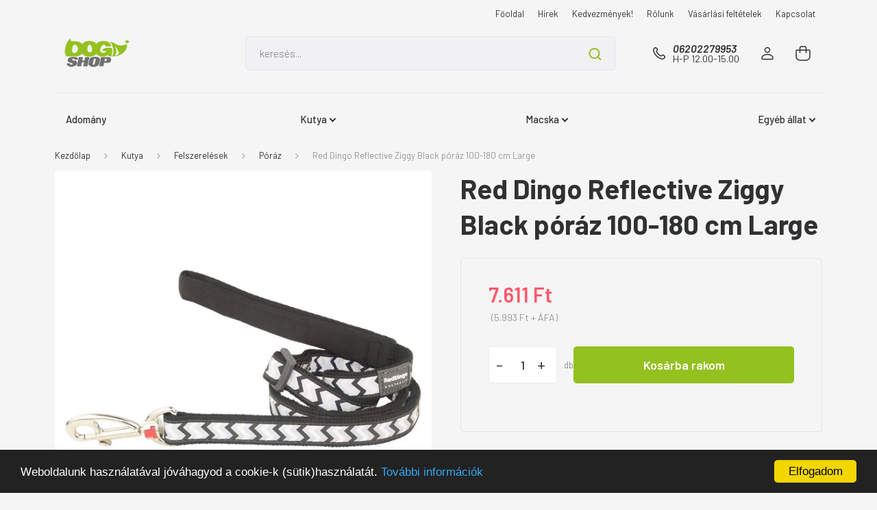

--- FILE ---
content_type: text/html; charset=UTF-8
request_url: https://www.dogshop.hu/red-dingo-reflective-ziggy-black-poraz-100-180-cm-large-15326
body_size: 31411
content:
<!DOCTYPE html>
<html lang="hu" dir="ltr">
<head>
    <title>Red Dingo Reflective Ziggy Black póráz 100-180 cm Large - Póráz - DogShop.hu</title>
    <meta charset="utf-8">
    <meta name="description" content="Red Dingo Reflective Ziggy Black póráz 100-180 cm Large a Póráz kategóriában. Vásároljon kényelmesen és biztonságosan webáruházunkból!">
    <meta name="robots" content="index, follow">
    <link rel="image_src" href="https://dogshop.cdn.shoprenter.hu/custom/dogshop/image/data/GEP/products/10091-Red_Dingo_Reflective_Ziggy_Black_dog_lead_100-180_cm_Large.jpg.webp?lastmod=1710360658.1767607687">
    <meta property="og:title" content="Red Dingo Reflective Ziggy Black póráz 100-180 cm Large" />
    <meta property="og:type" content="product" />
    <meta property="og:url" content="https://www.dogshop.hu/red-dingo-reflective-ziggy-black-poraz-100-180-cm-large-15326" />
    <meta property="og:image" content="https://dogshop.cdn.shoprenter.hu/custom/dogshop/image/cache/w955h500/GEP/products/10091-Red_Dingo_Reflective_Ziggy_Black_dog_lead_100-180_cm_Large.jpg.webp?lastmod=1710360658.1767607687" />
    <meta property="og:description" content="Red Dingo póráz 100-180 cm Állítható 1,0 m -1,8 m közöttMéretek:XS : 100 cm -180 cm x 1,2 cm Small : 100 cm -180 cm x 1,5 cm Medium : 100 cm -180 cm x 2,0 cm Large : 100 cm -180 cm x 2,5 cmRed Dingo Coupler Méretek:XS: 16,5 cm - 22..." />
    <link href="https://dogshop.cdn.shoprenter.hu/custom/dogshop/image/data/dogshop_logo.png?lastmod=1471513527.1767607687" rel="icon" />
    <link href="https://dogshop.cdn.shoprenter.hu/custom/dogshop/image/data/dogshop_logo.png?lastmod=1471513527.1767607687" rel="apple-touch-icon" />
    <base href="https://www.dogshop.hu:443" />
    <meta name="google-site-verification" content="tucQVq8rTeDdDGzcb3Vg3BctjSXM-_OslKWp6DmrtIM" />

    <meta name="viewport" content="width=device-width, initial-scale=1, maximum-scale=1, user-scalable=0">
            <link href="https://www.dogshop.hu/red-dingo-reflective-ziggy-black-poraz-100-180-cm-large-15326" rel="canonical">
    
            
                <link rel="preconnect" href="https://fonts.gstatic.com" />
    <link rel="preload" as="style" href="https://fonts.googleapis.com/css2?family=Barlow:ital,wght@0,300;0,400;0,500;0,600;0,700;1,300;1,400;1,500;1,600;1,700&display=swap" />
    <link rel="stylesheet" href="https://fonts.googleapis.com/css2?family=Barlow:ital,wght@0,300;0,400;0,500;0,600;0,700;1,300;1,400;1,500;1,600;1,700&display=swap" media="print" onload="this.media='all'" />
    <noscript>
        <link rel="stylesheet" href="https://fonts.googleapis.com/css2?family=Barlow:ital,wght@0,300;0,400;0,500;0,600;0,700;1,300;1,400;1,500;1,600;1,700&display=swap" />
    </noscript>
    <link href="https://cdnjs.cloudflare.com/ajax/libs/fancybox/3.5.7/jquery.fancybox.min.css" rel="stylesheet" media="print" onload="this.media='all'"/>

            <link rel="stylesheet" href="https://dogshop.cdn.shoprenter.hu/custom/dogshop/catalog/view/theme/madrid_1/style/1767723329.1689691390.1687960942.1687958639.css?v=null.1767607687" media="all">
        <script>
        window.nonProductQuality = 80;
    </script>
    <script src="https://dogshop.cdn.shoprenter.hu/catalog/view/javascript/jquery/jquery-1.10.2.min.js?v=1484139539"></script>

            
    
    <!-- Header JavaScript codes -->
            <script src="https://dogshop.cdn.shoprenter.hu/web/compiled/js/countdown.js?v=1768907442"></script>
                    <script src="https://dogshop.cdn.shoprenter.hu/web/compiled/js/base.js?v=1768907442"></script>
                    <script src="https://dogshop.cdn.shoprenter.hu/web/compiled/js/before_starter2_head.js?v=1768907442"></script>
                    <script src="https://dogshop.cdn.shoprenter.hu/web/compiled/js/before_starter2_productpage.js?v=1768907442"></script>
                    <script src="https://dogshop.cdn.shoprenter.hu/web/compiled/js/productreview.js?v=1768907442"></script>
                    <!-- Header jQuery onLoad scripts -->
    <script>window.countdownFormat='%D:%H:%M:%S';var BASEURL='https://www.dogshop.hu';Currency={"symbol_left":"","symbol_right":" Ft","decimal_place":0,"decimal_point":",","thousand_point":".","currency":"HUF","value":1};var ShopRenter=ShopRenter||{};ShopRenter.product={"id":15326,"sku":"rd9330725062757","currency":"HUF","unitName":"db","price":7610.8400000000001,"name":"Red Dingo Reflective Ziggy Black p\u00f3r\u00e1z 100-180 cm Large","brand":"Red Dingo","currentVariant":[],"parent":{"id":15326,"sku":"rd9330725062757","unitName":"db","price":7610.8400000000001,"name":"Red Dingo Reflective Ziggy Black p\u00f3r\u00e1z 100-180 cm Large"}};$(document).ready(function(){});$(window).load(function(){});</script><script src="https://dogshop.cdn.shoprenter.hu/web/compiled/js/vue/manifest.bundle.js?v=1768907440"></script><script>var ShopRenter=ShopRenter||{};ShopRenter.onCartUpdate=function(callable){document.addEventListener('cartChanged',callable)};ShopRenter.onItemAdd=function(callable){document.addEventListener('AddToCart',callable)};ShopRenter.onItemDelete=function(callable){document.addEventListener('deleteCart',callable)};ShopRenter.onSearchResultViewed=function(callable){document.addEventListener('AuroraSearchResultViewed',callable)};ShopRenter.onSubscribedForNewsletter=function(callable){document.addEventListener('AuroraSubscribedForNewsletter',callable)};ShopRenter.onCheckoutInitiated=function(callable){document.addEventListener('AuroraCheckoutInitiated',callable)};ShopRenter.onCheckoutShippingInfoAdded=function(callable){document.addEventListener('AuroraCheckoutShippingInfoAdded',callable)};ShopRenter.onCheckoutPaymentInfoAdded=function(callable){document.addEventListener('AuroraCheckoutPaymentInfoAdded',callable)};ShopRenter.onCheckoutOrderConfirmed=function(callable){document.addEventListener('AuroraCheckoutOrderConfirmed',callable)};ShopRenter.onCheckoutOrderPaid=function(callable){document.addEventListener('AuroraOrderPaid',callable)};ShopRenter.onCheckoutOrderPaidUnsuccessful=function(callable){document.addEventListener('AuroraOrderPaidUnsuccessful',callable)};ShopRenter.onProductPageViewed=function(callable){document.addEventListener('AuroraProductPageViewed',callable)};ShopRenter.onMarketingConsentChanged=function(callable){document.addEventListener('AuroraMarketingConsentChanged',callable)};ShopRenter.onCustomerRegistered=function(callable){document.addEventListener('AuroraCustomerRegistered',callable)};ShopRenter.onCustomerLoggedIn=function(callable){document.addEventListener('AuroraCustomerLoggedIn',callable)};ShopRenter.onCustomerUpdated=function(callable){document.addEventListener('AuroraCustomerUpdated',callable)};ShopRenter.onCartPageViewed=function(callable){document.addEventListener('AuroraCartPageViewed',callable)};ShopRenter.customer={"userId":0,"userClientIP":"52.14.61.15","userGroupId":8,"customerGroupTaxMode":"gross","customerGroupPriceMode":"gross_net_tax","email":"","phoneNumber":"","name":{"firstName":"","lastName":""}};ShopRenter.theme={"name":"dogshop2023","family":"madrid","parent":""};ShopRenter.shop={"name":"dogshop","locale":"hu","currency":{"code":"HUF","rate":1},"domain":"dogshop.myshoprenter.hu"};ShopRenter.page={"route":"product\/product","queryString":"red-dingo-reflective-ziggy-black-poraz-100-180-cm-large-15326"};ShopRenter.formSubmit=function(form,callback){callback();};let loadedAsyncScriptCount=0;function asyncScriptLoaded(position){loadedAsyncScriptCount++;if(position==='body'){if(document.querySelectorAll('.async-script-tag').length===loadedAsyncScriptCount){if(/complete|interactive|loaded/.test(document.readyState)){document.dispatchEvent(new CustomEvent('asyncScriptsLoaded',{}));}else{document.addEventListener('DOMContentLoaded',()=>{document.dispatchEvent(new CustomEvent('asyncScriptsLoaded',{}));});}}}}</script><script type="text/javascript"src="https://dogshop.cdn.shoprenter.hu/web/compiled/js/vue/customerEventDispatcher.bundle.js?v=1768907440"></script><!--Custom header scripts--><script type="text/javascript">window.cookieconsent_options={"message":"Weboldalunk használatával jóváhagyod a cookie-k (sütik)használatát.","dismiss":"Elfogadom","learnMore":"További információk","link":window.location.origin+"/custom/dogshop/image/data/adatkezelesi-szabalyzat-es-tajekoztato.pdf","theme":"dark-bottom","target":"_blank"};</script><script type="text/javascript"src="//cdnjs.cloudflare.com/ajax/libs/cookieconsent2/1.0.9/cookieconsent.min.js"></script>                
            
            
            
            <script type="text/javascript"src="https://dogshop.cdn.shoprenter.hu/web/compiled/js/vue/dataLayer.bundle.js?v=1768907440"></script>
            <!-- Google Tag Manager -->
<script>
  window.dataLayer = window.dataLayer || [];
  function gtag(){dataLayer.push(arguments);}
  gtag('js', new Date());

  gtag('config', 'UA-235762115-1');
</script>
</script>
<!-- End Google Tag Manager -->
            
            
                <!--Global site tag(gtag.js)--><script async src="https://www.googletagmanager.com/gtag/js?id=AW-10842638051"></script><script>window.dataLayer=window.dataLayer||[];function gtag(){dataLayer.push(arguments);}
gtag('js',new Date());gtag('config','AW-10842638051',{"allow_enhanced_conversions":true});gtag('config','G-1401FHE5YN');gtag('config','AW-964274207',{"allow_enhanced_conversions":true});</script>                                <script type="text/javascript" src="https://dogshop.cdn.shoprenter.hu/web/compiled/js/vue/GA4EventSender.bundle.js?v=1768907440"></script>

    
    
</head>

    
<body id="body" class="page-body one-pic-element product-page-body madrid_1-body desktop-device-body horizontal-category-menu " role="document">
<script>ShopRenter.theme.breakpoints={'xs':0,'sm':576,'md':768,'lg':992,'xl':1200,'xxl':1400}</script><!--Google Tag Manager(noscript)--><!--Global<!--End Google Tag Manager(noscript)--><div id="fb-root"></div><script>(function(d,s,id){var js,fjs=d.getElementsByTagName(s)[0];if(d.getElementById(id))return;js=d.createElement(s);js.id=id;js.src="//connect.facebook.net/hu_HU/sdk/xfbml.customerchat.js#xfbml=1&version=v2.12&autoLogAppEvents=1";fjs.parentNode.insertBefore(js,fjs);}(document,"script","facebook-jssdk"));</script>
                    
                <!-- page-wrap -->

                <div class="page-wrap">
                                                

    <header class="sticky-head">
        <div class="sticky-head-inner">
                    <div class="header-top-line">
                <div class="container">
                    <div class="header-top d-flex justify-content-end">
                        <!-- cached -->
    <ul class="nav headermenu-list">
                    <li class="nav-item">
                <a href="https://www.dogshop.hu"
                   target="_self"
                   class="nav-link "
                    title="Főoldal"
                >
                    Főoldal
                </a>
                            </li>
                    <li class="nav-item">
                <a href="https://www.dogshop.hu/hirek_1"
                   target="_self"
                   class="nav-link "
                    title="Hírek"
                >
                    Hírek
                </a>
                            </li>
                    <li class="nav-item">
                <a href="https://www.dogshop.hu/kedvezmenyek"
                   target="_self"
                   class="nav-link "
                    title="Kedvezmények!"
                >
                    Kedvezmények!
                </a>
                            </li>
                    <li class="nav-item">
                <a href="https://www.dogshop.hu/rolunk_4"
                   target="_self"
                   class="nav-link "
                    title="Rólunk"
                >
                    Rólunk
                </a>
                            </li>
                    <li class="nav-item">
                <a href="https://www.dogshop.hu/vasarlasi_feltetelek_5"
                   target="_self"
                   class="nav-link "
                    title="Vásárlási feltételek"
                >
                    Vásárlási feltételek
                </a>
                            </li>
                    <li class="nav-item">
                <a href="https://www.dogshop.hu/index.php?route=information/contact"
                   target="_self"
                   class="nav-link "
                    title="Kapcsolat"
                >
                    Kapcsolat
                </a>
                            </li>
            </ul>
    <!-- /cached -->
                        
                        
                    </div>
                </div>
            </div>
            <div class="header-middle-line ">
                <div class="container">
                    <div class="header-middle">
                        <nav class="navbar navbar-expand-lg">
                            <button id="js-hamburger-icon" class="d-flex d-lg-none" title="Menü">
                                <div class="hamburger-icon position-relative">
                                    <div class="hamburger-icon-line position-absolute line-1"></div>
                                    <div class="hamburger-icon-line position-absolute line-3"></div>
                                </div>
                            </button>
                                                            <!-- cached -->
    <a class="navbar-brand" href="/"><img style="border: 0; max-width: 220px;" src="https://dogshop.cdn.shoprenter.hu/custom/dogshop/image/cache/w220h100m00/dogshop_logo.png?v=1687958576" title="Dogshop" alt="Dogshop" /></a>
<!-- /cached -->
                                
<div class="dropdown search-module d-flex">
    <div class="input-group">
        <input class="form-control disableAutocomplete" type="text" placeholder="keresés..." value=""
               id="filter_keyword" 
               onclick="this.value=(this.value==this.defaultValue)?'':this.value;"/>
        <div class="input-group-append">
            <button title="Keresés" class="btn btn-link" onclick="moduleSearch();">
                <svg width="19" height="18" viewBox="0 0 19 18" fill="none" xmlns="http://www.w3.org/2000/svg">
    <path d="M17.4492 17L13.4492 13M8.47698 15.0555C4.59557 15.0555 1.44922 11.9092 1.44922 8.02776C1.44922 4.14635 4.59557 1 8.47698 1C12.3584 1 15.5047 4.14635 15.5047 8.02776C15.5047 11.9092 12.3584 15.0555 8.47698 15.0555Z" stroke="currentColor" stroke-width="2" stroke-linecap="round" stroke-linejoin="round"/>
</svg>

            </button>
        </div>
    </div>

    <input type="hidden" id="filter_description" value="0"/>
    <input type="hidden" id="search_shopname" value="dogshop"/>
    <div id="results" class="dropdown-menu search-results p-0"></div>
</div>



                                                                                    <div class="nav-link header-middle-right-link d-none d-lg-flex" >
                                <svg width="24" height="24" viewBox="0 0 24 24" fill="none" xmlns="http://www.w3.org/2000/svg">
    <path fill-rule="evenodd" clip-rule="evenodd" d="M10.8561 13.1444C9.68615 11.9744 8.80415 10.6644 8.21815 9.33536C8.09415 9.05436 8.16715 8.72536 8.38415 8.50836L9.20315 7.69036C9.87415 7.01936 9.87415 6.07036 9.28815 5.48436L8.11415 4.31036C7.33315 3.52936 6.06715 3.52936 5.28615 4.31036L4.63415 4.96236C3.89315 5.70336 3.58415 6.77236 3.78415 7.83236C4.27815 10.4454 5.79615 13.3064 8.24515 15.7554C10.6941 18.2044 13.5551 19.7224 16.1681 20.2164C17.2281 20.4164 18.2971 20.1074 19.0381 19.3664L19.6891 18.7154C20.4701 17.9344 20.4701 16.6684 19.6891 15.8874L18.5161 14.7144C17.9301 14.1284 16.9801 14.1284 16.3951 14.7144L15.4921 15.6184C15.2751 15.8354 14.9461 15.9084 14.6651 15.7844C13.3361 15.1974 12.0261 14.3144 10.8561 13.1444Z" stroke="currentColor" stroke-width="1.5" stroke-linecap="round" stroke-linejoin="round"/>
</svg>

								<div class="ml-2">
									<a class="header-phone-box" href="tel:06202279953"> 06202279953</a>
								 	<div id="section-dogshop_header_text" class="section-wrapper ">
    
    <span>
H-P 12.00-15.00
</span>

</div>
								</div>
                               
								
                            </div>
                                                        <div id="js-wishlist-module-wrapper">
                                
                            </div>
                            <!-- cached -->
    <ul class="nav login-list">
                    <li class="nav-item">
                <a class="nav-link header-middle-right-link" href="index.php?route=account/login" title="Belépés / Regisztráció">
                    <span class="header-user-icon">
                        <svg width="18" height="20" viewBox="0 0 18 20" fill="none" xmlns="http://www.w3.org/2000/svg">
    <path fill-rule="evenodd" clip-rule="evenodd" d="M11.4749 2.52513C12.8417 3.89197 12.8417 6.10804 11.4749 7.47488C10.1081 8.84172 7.89199 8.84172 6.52515 7.47488C5.15831 6.10804 5.15831 3.89197 6.52515 2.52513C7.89199 1.15829 10.1081 1.15829 11.4749 2.52513Z" stroke="currentColor" stroke-width="1.5" stroke-linecap="round" stroke-linejoin="round"/>
    <path fill-rule="evenodd" clip-rule="evenodd" d="M1 16.5V17.5C1 18.052 1.448 18.5 2 18.5H16C16.552 18.5 17 18.052 17 17.5V16.5C17 13.474 13.048 11.508 9 11.508C4.952 11.508 1 13.474 1 16.5Z" stroke="currentColor" stroke-width="1.5" stroke-linecap="round" stroke-linejoin="round"/>
</svg>

                    </span>
                </a>
            </li>
            </ul>
<!-- /cached -->
                            <div id="header-cart-wrapper">
                                <div id="js-cart">
                                    <hx:include src="/_fragment?_path=_format%3Dhtml%26_locale%3Den%26_controller%3Dmodule%252Fcart&amp;_hash=qTYze9NjfufAQbkROP5syu6MrDmhNEuH%2BJjntaCA24Q%3D"></hx:include>
                                </div>
                            </div>
                        </nav>
                    </div>
                </div>
            </div>
            <div class="header-bottom-line d-none d-lg-block">
                <div class="container">
                    


                    
            <div id="module_category_wrapper" class="module-category-wrapper">
        <div id="category" class="module content-module header-position category-module" >
                    <div class="module-head">
                        <div class="module-head-title">Kategóriák</div>
        </div>
            <div class="module-body">
                    <div id="category-nav">
        

    <ul class="nav nav-pills category category-menu sf-menu sf-horizontal cached">
        <li id="cat_253" class="nav-item item category-list module-list even">
    <a href="https://www.dogshop.hu/adomany-253" class="nav-link">
                <span>Adomány</span>
    </a>
    </li><li id="cat_141" class="nav-item item category-list module-list parent odd">
    <a href="https://www.dogshop.hu/kutya-141" class="nav-link">
                <span>Kutya</span>
    </a>
            <ul class="nav flex-column children"><li id="cat_152" class="nav-item item category-list module-list parent even">
    <a href="https://www.dogshop.hu/kutya-141/kutyatapok-152" class="nav-link">
                <span>Száraz kutyatápok</span>
    </a>
            <ul class="nav flex-column children"><li id="cat_153" class="nav-item item category-list module-list even">
    <a href="https://www.dogshop.hu/kutya-141/kutyatapok-152/acana-kutyatapok-153" class="nav-link">
                <span>Acana kutyatápok</span>
    </a>
    </li><li id="cat_586" class="nav-item item category-list module-list odd">
    <a href="https://www.dogshop.hu/kutya-141/kutyatapok-152/alice-kutyatapok-586" class="nav-link">
                <span>Alice kutyatápok</span>
    </a>
    </li><li id="cat_710" class="nav-item item category-list module-list even">
    <a href="https://www.dogshop.hu/kutya-141/kutyatapok-152/alleva-kutyatap-710" class="nav-link">
                <span>Alleva kutyatápok</span>
    </a>
    </li><li id="cat_228" class="nav-item item category-list module-list odd">
    <a href="https://www.dogshop.hu/kutya-141/kutyatapok-152/bavaro-kutyatapok-228" class="nav-link">
                <span>Bavaro kutyatápok</span>
    </a>
    </li><li id="cat_558" class="nav-item item category-list module-list even">
    <a href="https://www.dogshop.hu/kutya-141/kutyatapok-152/belcando-kutyatapok-558" class="nav-link">
                <span>Belcando kutyatápok</span>
    </a>
    </li><li id="cat_242" class="nav-item item category-list module-list odd">
    <a href="https://www.dogshop.hu/kutya-141/kutyatapok-152/bonacibo-kutyatapok-242" class="nav-link">
                <span>BONACIBO kutyatápok</span>
    </a>
    </li><li id="cat_162" class="nav-item item category-list module-list even">
    <a href="https://www.dogshop.hu/kutya-141/kutyatapok-152/brit-care-kutyatapok-162" class="nav-link">
                <span>Brit Care kutyatápok</span>
    </a>
    </li><li id="cat_246" class="nav-item item category-list module-list odd">
    <a href="https://www.dogshop.hu/kutya-141/kutyatapok-152/brit-fresh-kutyatapok-246" class="nav-link">
                <span>Brit Fresh kutyatápok</span>
    </a>
    </li><li id="cat_166" class="nav-item item category-list module-list even">
    <a href="https://www.dogshop.hu/kutya-141/kutyatapok-152/brit-premium-kutyatapok-166" class="nav-link">
                <span>Brit Premium kutyatápok</span>
    </a>
    </li><li id="cat_591" class="nav-item item category-list module-list odd">
    <a href="https://www.dogshop.hu/kutya-141/kutyatapok-152/brit-veterinary-kutyatapok-591" class="nav-link">
                <span>Brit Veterinary kutyatápok</span>
    </a>
    </li><li id="cat_609" class="nav-item item category-list module-list even">
    <a href="https://www.dogshop.hu/kutya-141/kutyatapok-152/delikan-kutyatapok-609" class="nav-link">
                <span>Delikan kutyatápok</span>
    </a>
    </li><li id="cat_178" class="nav-item item category-list module-list even">
    <a href="https://www.dogshop.hu/kutya-141/kutyatapok-152/flatazor-kutyatapok-178" class="nav-link">
                <span>Flatazor kutyatápok</span>
    </a>
    </li><li id="cat_580" class="nav-item item category-list module-list even">
    <a href="https://www.dogshop.hu/kutya-141/kutyatapok-152/gheda-kutyatapok-580" class="nav-link">
                <span>Gheda kutyatápok</span>
    </a>
    </li><li id="cat_379" class="nav-item item category-list module-list odd">
    <a href="https://www.dogshop.hu/kutya-141/kutyatapok-152/goood-kutyatapok-379" class="nav-link">
                <span>Goood kutyatápok</span>
    </a>
    </li><li id="cat_224" class="nav-item item category-list module-list even">
    <a href="https://www.dogshop.hu/kutya-141/kutyatapok-152/granatapet-kutyatapok-224" class="nav-link">
                <span>GranataPet kutyatápok</span>
    </a>
    </li><li id="cat_234" class="nav-item item category-list module-list odd">
    <a href="https://www.dogshop.hu/kutya-141/kutyatapok-152/green-petfood-kutyatapok-234" class="nav-link">
                <span>GREEN PETFOOD kutyatápok</span>
    </a>
    </li><li id="cat_154" class="nav-item item category-list module-list even">
    <a href="https://www.dogshop.hu/kutya-141/kutyatapok-152/happy-dog-kutyatapok-154" class="nav-link">
                <span>Happy Dog kutyatápok</span>
    </a>
    </li><li id="cat_612" class="nav-item item category-list module-list odd">
    <a href="https://www.dogshop.hu/kutya-141/kutyatapok-152/jack-kutyatapok-612" class="nav-link">
                <span>JACK kutyatápok</span>
    </a>
    </li><li id="cat_177" class="nav-item item category-list module-list even">
    <a href="https://www.dogshop.hu/kutya-141/kutyatapok-152/josera-kutyatapok-177" class="nav-link">
                <span>Josera kutyatápok</span>
    </a>
    </li><li id="cat_236" class="nav-item item category-list module-list odd">
    <a href="https://www.dogshop.hu/kutya-141/kutyatapok-152/josidog-kutyatapok-236" class="nav-link">
                <span>JosiDog kutyatápok</span>
    </a>
    </li><li id="cat_245" class="nav-item item category-list module-list even">
    <a href="https://www.dogshop.hu/kutya-141/kutyatapok-152/kucho-kutyatapok-245" class="nav-link">
                <span>Kucho kutyatápok</span>
    </a>
    </li><li id="cat_492" class="nav-item item category-list module-list odd">
    <a href="https://www.dogshop.hu/kutya-141/kutyatapok-152/meglium-kutyatap-492" class="nav-link">
                <span>MEGLIUM kutyatápok</span>
    </a>
    </li><li id="cat_581" class="nav-item item category-list module-list even">
    <a href="https://www.dogshop.hu/kutya-141/kutyatapok-152/mojestik-kutyatap-581" class="nav-link">
                <span>MOJESTIK kutyatápok</span>
    </a>
    </li><li id="cat_179" class="nav-item item category-list module-list even">
    <a href="https://www.dogshop.hu/kutya-141/kutyatapok-152/orijen-kutyatapok-179" class="nav-link">
                <span>Orijen kutyatápok</span>
    </a>
    </li><li id="cat_254" class="nav-item item category-list module-list odd">
    <a href="https://www.dogshop.hu/kutya-141/kutyatapok-152/primordial-kutyatapok-254" class="nav-link">
                <span>Primordial Kutyatápok</span>
    </a>
    </li><li id="cat_707" class="nav-item item category-list module-list even">
    <a href="https://www.dogshop.hu/kutya-141/kutyatapok-152/proscience-kutyatap-707" class="nav-link">
                <span>ProScience kutyatápok</span>
    </a>
    </li><li id="cat_494" class="nav-item item category-list module-list even">
    <a href="https://www.dogshop.hu/kutya-141/kutyatapok-152/richette-di-campagna-kutyatapok-494" class="nav-link">
                <span>Richette di Campagna kutyatápok</span>
    </a>
    </li><li id="cat_430" class="nav-item item category-list module-list odd">
    <a href="https://www.dogshop.hu/kutya-141/kutyatapok-152/sams-field-kutyatapok-430" class="nav-link">
                <span>Sam's Field Kutyatápok</span>
    </a>
    </li><li id="cat_572" class="nav-item item category-list module-list odd">
    <a href="https://www.dogshop.hu/kutya-141/kutyatapok-152/vivere-kutyatapok-572" class="nav-link">
                <span>Vivere kutyatápok</span>
    </a>
    </li></ul>
    </li><li id="cat_144" class="nav-item item category-list module-list parent odd">
    <a href="https://www.dogshop.hu/kutya-141/kutyaszalamikkonzervek-144" class="nav-link">
                <span>Nedves kutyatápok</span>
    </a>
            <ul class="nav flex-column children"><li id="cat_559" class="nav-item item category-list module-list even">
    <a href="https://www.dogshop.hu/kutya-141/kutyaszalamikkonzervek-144/belcando-konzervek-559" class="nav-link">
                <span>Belcando konzervek</span>
    </a>
    </li><li id="cat_165" class="nav-item item category-list module-list even">
    <a href="https://www.dogshop.hu/kutya-141/kutyaszalamikkonzervek-144/brit-konzervek-165" class="nav-link">
                <span>Brit konzervek</span>
    </a>
    </li><li id="cat_592" class="nav-item item category-list module-list odd">
    <a href="https://www.dogshop.hu/kutya-141/kutyaszalamikkonzervek-144/brit-veterinary-kutyakonzerv-592" class="nav-link">
                <span>Brit Veterinary konzervek</span>
    </a>
    </li><li id="cat_376" class="nav-item item category-list module-list even">
    <a href="https://www.dogshop.hu/kutya-141/kutyaszalamikkonzervek-144/goood-konzervek-376" class="nav-link">
                <span>Goood konzervek</span>
    </a>
    </li><li id="cat_226" class="nav-item item category-list module-list odd">
    <a href="https://www.dogshop.hu/kutya-141/kutyaszalamikkonzervek-144/granatapet-konzervek-226" class="nav-link">
                <span>GranataPet konzervek</span>
    </a>
    </li><li id="cat_180" class="nav-item item category-list module-list even">
    <a href="https://www.dogshop.hu/kutya-141/kutyaszalamikkonzervek-144/happy-dog-konzervek-180" class="nav-link">
                <span>Happy Dog konzervek</span>
    </a>
    </li><li id="cat_613" class="nav-item item category-list module-list odd">
    <a href="https://www.dogshop.hu/kutya-141/kutyaszalamikkonzervek-144/jack-nedves-kutyatap-613" class="nav-link">
                <span>JACK alutasakos</span>
    </a>
    </li><li id="cat_614" class="nav-item item category-list module-list even">
    <a href="https://www.dogshop.hu/kutya-141/kutyaszalamikkonzervek-144/jack-kutyakonzerv-614" class="nav-link">
                <span>JACK konzervek</span>
    </a>
    </li><li id="cat_460" class="nav-item item category-list module-list odd">
    <a href="https://www.dogshop.hu/kutya-141/kutyaszalamikkonzervek-144/josera-kutyakonzerv-460" class="nav-link">
                <span>Josera konzervek</span>
    </a>
    </li><li id="cat_457" class="nav-item item category-list module-list even">
    <a href="https://www.dogshop.hu/kutya-141/kutyaszalamikkonzervek-144/sams-field-alutasakos-457" class="nav-link">
                <span>Sam's Field alutasakos</span>
    </a>
    </li><li id="cat_427" class="nav-item item category-list module-list odd">
    <a href="https://www.dogshop.hu/kutya-141/kutyaszalamikkonzervek-144/sams-field-konzervek-427" class="nav-link">
                <span>Sam's Field konzervek</span>
    </a>
    </li></ul>
    </li><li id="cat_146" class="nav-item item category-list module-list parent even">
    <a href="https://www.dogshop.hu/kutya-141/jutalomfalatok-146" class="nav-link">
                <span>Jutalomfalatok</span>
    </a>
            <ul class="nav flex-column children"><li id="cat_247" class="nav-item item category-list module-list even">
    <a href="https://www.dogshop.hu/kutya-141/jutalomfalatok-146/bonacibo-jutalomfalat-247" class="nav-link">
                <span>BonaCibo jutalomfalatok</span>
    </a>
    </li><li id="cat_606" class="nav-item item category-list module-list odd">
    <a href="https://www.dogshop.hu/kutya-141/jutalomfalatok-146/boxby-jutalomfalatok-606" class="nav-link">
                <span>Boxby jutalomfalatok</span>
    </a>
    </li><li id="cat_173" class="nav-item item category-list module-list even">
    <a href="https://www.dogshop.hu/kutya-141/jutalomfalatok-146/brit-jutalomfalatok-173" class="nav-link">
                <span>Brit jutalomfalatok</span>
    </a>
    </li><li id="cat_209" class="nav-item item category-list module-list odd">
    <a href="https://www.dogshop.hu/kutya-141/jutalomfalatok-146/brit-jutalomfalatok-209" class="nav-link">
                <span>Brit jutalomfalatok</span>
    </a>
    </li><li id="cat_542" class="nav-item item category-list module-list even">
    <a href="https://www.dogshop.hu/kutya-141/jutalomfalatok-146/farkas-konyha-jutalomfalatok-542" class="nav-link">
                <span>Farkas Konyha jutalomfalatok</span>
    </a>
    </li><li id="cat_358" class="nav-item item category-list module-list odd">
    <a href="https://www.dogshop.hu/kutya-141/jutalomfalatok-146/flamingo-jutalomfalatok-358" class="nav-link">
                <span>Flamingo jutalomfalatok</span>
    </a>
    </li><li id="cat_370" class="nav-item item category-list module-list even">
    <a href="https://www.dogshop.hu/kutya-141/jutalomfalatok-146/gimborn-gimdog-jutalomfalatok-370" class="nav-link">
                <span>Gimborn Gimdog jutalomfalatok</span>
    </a>
    </li><li id="cat_382" class="nav-item item category-list module-list odd">
    <a href="https://www.dogshop.hu/kutya-141/jutalomfalatok-146/gooodies-jutalomfalat-382" class="nav-link">
                <span>GOOODIES jutalomfalatok</span>
    </a>
    </li><li id="cat_451" class="nav-item item category-list module-list even">
    <a href="https://www.dogshop.hu/kutya-141/jutalomfalatok-146/granatapet-jutalomfalatok-451" class="nav-link">
                <span>GranataPet jutalomfalatok</span>
    </a>
    </li><li id="cat_207" class="nav-item item category-list module-list odd">
    <a href="https://www.dogshop.hu/kutya-141/jutalomfalatok-146/happy-dog-jutalomfalatok-207" class="nav-link">
                <span>Happy Dog Jutalomfalatok</span>
    </a>
    </li><li id="cat_552" class="nav-item item category-list module-list even">
    <a href="https://www.dogshop.hu/kutya-141/jutalomfalatok-146/jack-jutalomfalatok-552" class="nav-link">
                <span>Jack jutalomfalatok</span>
    </a>
    </li><li id="cat_235" class="nav-item item category-list module-list odd">
    <a href="https://www.dogshop.hu/kutya-141/jutalomfalatok-146/josera-jutalomfalatok-235" class="nav-link">
                <span>Josera Jutalomfalatok</span>
    </a>
    </li><li id="cat_397" class="nav-item item category-list module-list even">
    <a href="https://www.dogshop.hu/kutya-141/jutalomfalatok-146/markandchappell-jutalomfalatok-397" class="nav-link">
                <span>Mark&Chappell jutalomfalatok</span>
    </a>
    </li><li id="cat_424" class="nav-item item category-list module-list odd">
    <a href="https://www.dogshop.hu/kutya-141/jutalomfalatok-146/sams-field-jutalomfalatok-424" class="nav-link">
                <span>Sam's Field Jutalomfalatok</span>
    </a>
    </li></ul>
    </li><li id="cat_206" class="nav-item item category-list module-list parent odd">
    <a href="https://www.dogshop.hu/kutya-141/bileta-206" class="nav-link">
                <span>Biléták</span>
    </a>
            <ul class="nav flex-column children"><li id="cat_512" class="nav-item item category-list module-list even">
    <a href="https://www.dogshop.hu/kutya-141/bileta-206/abc-biletak-512" class="nav-link">
                <span>ABC biléták</span>
    </a>
    </li><li id="cat_751" class="nav-item item category-list module-list odd">
    <a href="https://www.dogshop.hu/kutya-141/bileta-206/blucky-751" class="nav-link">
                <span>Blucky</span>
    </a>
    </li><li id="cat_516" class="nav-item item category-list module-list even">
    <a href="https://www.dogshop.hu/kutya-141/bileta-206/csillamos-rozsdamentes-acel-biletak-516" class="nav-link">
                <span>Csillámos rozsdamentes acél biléták</span>
    </a>
    </li><li id="cat_507" class="nav-item item category-list module-list odd">
    <a href="https://www.dogshop.hu/kutya-141/bileta-206/diamante-biletak-507" class="nav-link">
                <span>Diamante biléták</span>
    </a>
    </li><li id="cat_513" class="nav-item item category-list module-list even">
    <a href="https://www.dogshop.hu/kutya-141/bileta-206/paw-patrol-biletak-513" class="nav-link">
                <span>Paw Patrol biléták</span>
    </a>
    </li><li id="cat_603" class="nav-item item category-list module-list odd">
    <a href="https://www.dogshop.hu/kutya-141/bileta-206/red-dingo-tag-express-kartya-603" class="nav-link">
                <span>Red Dingo Tag Express kártya</span>
    </a>
    </li><li id="cat_499" class="nav-item item category-list module-list even">
    <a href="https://www.dogshop.hu/kutya-141/bileta-206/rozsdamentes-acel-biletak-499" class="nav-link">
                <span>Rozsdamentes Acél biléták</span>
    </a>
    </li><li id="cat_509" class="nav-item item category-list module-list odd">
    <a href="https://www.dogshop.hu/kutya-141/bileta-206/rozsdamentes-mintas-biletak-509" class="nav-link">
                <span>Rozsdamentes mintás biléták</span>
    </a>
    </li><li id="cat_502" class="nav-item item category-list module-list even">
    <a href="https://www.dogshop.hu/kutya-141/bileta-206/sargarez-biletak-502" class="nav-link">
                <span>Sárgaréz biléták</span>
    </a>
    </li><li id="cat_504" class="nav-item item category-list module-list odd">
    <a href="https://www.dogshop.hu/kutya-141/bileta-206/titanium-biletak-504" class="nav-link">
                <span>Titánium biléták</span>
    </a>
    </li></ul>
    </li><li id="cat_295" class="nav-item item category-list module-list parent even">
    <a href="https://www.dogshop.hu/kutya-141/felszerelesek-295" class="nav-link">
                <span>Felszerelések</span>
    </a>
            <ul class="nav flex-column children"><li id="cat_316" class="nav-item item category-list module-list even">
    <a href="https://www.dogshop.hu/kutya-141/felszerelesek-295/cipok-316" class="nav-link">
                <span>Cipők</span>
    </a>
    </li><li id="cat_406" class="nav-item item category-list module-list odd">
    <a href="https://www.dogshop.hu/kutya-141/felszerelesek-295/fekhelyek-406" class="nav-link">
                <span>Fekhelyek</span>
    </a>
    </li><li id="cat_525" class="nav-item item category-list module-list even">
    <a href="https://www.dogshop.hu/kutya-141/felszerelesek-295/fesuk-525" class="nav-link">
                <span>Fésűk</span>
    </a>
    </li><li id="cat_313" class="nav-item item category-list module-list odd">
    <a href="https://www.dogshop.hu/kutya-141/felszerelesek-295/ham-313" class="nav-link">
                <span>Hám</span>
    </a>
    </li><li id="cat_325" class="nav-item item category-list module-list even">
    <a href="https://www.dogshop.hu/kutya-141/felszerelesek-295/jatekok-325" class="nav-link">
                <span>Játékok</span>
    </a>
    </li><li id="cat_547" class="nav-item item category-list module-list odd">
    <a href="https://www.dogshop.hu/kutya-141/felszerelesek-295/mutet-utani-felszerelesek-547" class="nav-link">
                <span>Műtét utáni felszerelések</span>
    </a>
    </li><li id="cat_310" class="nav-item item category-list module-list even">
    <a href="https://www.dogshop.hu/kutya-141/felszerelesek-295/nyakorv-310" class="nav-link">
                <span>Nyakörv</span>
    </a>
    </li><li id="cat_304" class="nav-item item category-list module-list odd">
    <a href="https://www.dogshop.hu/kutya-141/felszerelesek-295/okos-kutya-304" class="nav-link">
                <span>Okos kutya</span>
    </a>
    </li><li id="cat_307" class="nav-item item category-list module-list even">
    <a href="https://www.dogshop.hu/kutya-141/felszerelesek-295/poraz-307" class="nav-link">
                <span>Póráz</span>
    </a>
    </li><li id="cat_355" class="nav-item item category-list module-list odd">
    <a href="https://www.dogshop.hu/kutya-141/felszerelesek-295/ruhak-355" class="nav-link">
                <span>Ruhák</span>
    </a>
    </li><li id="cat_301" class="nav-item item category-list module-list even">
    <a href="https://www.dogshop.hu/kutya-141/felszerelesek-295/szajkosar-301" class="nav-link">
                <span>Szájkosár</span>
    </a>
    </li><li id="cat_319" class="nav-item item category-list module-list odd">
    <a href="https://www.dogshop.hu/kutya-141/felszerelesek-295/szobatisztasag-319" class="nav-link">
                <span>Szobatisztaság</span>
    </a>
    </li><li id="cat_322" class="nav-item item category-list module-list even">
    <a href="https://www.dogshop.hu/kutya-141/felszerelesek-295/talak-322" class="nav-link">
                <span>Tálak</span>
    </a>
    </li><li id="cat_298" class="nav-item item category-list module-list odd">
    <a href="https://www.dogshop.hu/kutya-141/felszerelesek-295/utazas-298" class="nav-link">
                <span>Utazás</span>
    </a>
    </li></ul>
    </li><li id="cat_265" class="nav-item item category-list module-list odd">
    <a href="https://www.dogshop.hu/kutya-141/samponokkozmetikumok-265" class="nav-link">
                <span>Samponok és Kozmetikumok</span>
    </a>
    </li><li id="cat_292" class="nav-item item category-list module-list even">
    <a href="https://www.dogshop.hu/kutya-141/tisztito-eszkozok-szoreltavolitok-292" class="nav-link">
                <span>Tisztító eszközök</span>
    </a>
    </li><li id="cat_163" class="nav-item item category-list module-list parent odd">
    <a href="https://www.dogshop.hu/kutya-141/gyogyhatasu-keszitmenyek-163" class="nav-link">
                <span>Gyógyhatású készítmények</span>
    </a>
            <ul class="nav flex-column children"><li id="cat_243" class="nav-item item category-list module-list even">
    <a href="https://www.dogshop.hu/kutya-141/gyogyhatasu-keszitmenyek-163/eloskodok-elleni-keszitmenyek-243" class="nav-link">
                <span>Élősködők elleni készítmények</span>
    </a>
    </li><li id="cat_724" class="nav-item item category-list module-list odd">
    <a href="https://www.dogshop.hu/kutya-141/gyogyhatasu-keszitmenyek-163/izuletvedok-724" class="nav-link">
                <span>Ízületvédők</span>
    </a>
    </li><li id="cat_726" class="nav-item item category-list module-list even">
    <a href="https://www.dogshop.hu/kutya-141/gyogyhatasu-keszitmenyek-163/kremek-726" class="nav-link">
                <span>Krémek</span>
    </a>
    </li><li id="cat_280" class="nav-item item category-list module-list odd">
    <a href="https://www.dogshop.hu/kutya-141/gyogyhatasu-keszitmenyek-163/vitamin-280" class="nav-link">
                <span>Vitamin</span>
    </a>
    </li></ul>
    </li><li id="cat_274" class="nav-item item category-list module-list even">
    <a href="https://www.dogshop.hu/kutya-141/olajok-274" class="nav-link">
                <span>Olajok</span>
    </a>
    </li></ul>
    </li><li id="cat_151" class="nav-item item category-list module-list parent even">
    <a href="https://www.dogshop.hu/macska-151" class="nav-link">
                <span>Macska</span>
    </a>
            <ul class="nav flex-column children"><li id="cat_81" class="nav-item item category-list module-list parent even">
    <a href="https://www.dogshop.hu/macska-151/macskatapok-81" class="nav-link">
                <span>Száraz macskatápok</span>
    </a>
            <ul class="nav flex-column children"><li id="cat_102" class="nav-item item category-list module-list even">
    <a href="https://www.dogshop.hu/macska-151/macskatapok-81/acana-macskatapok-102" class="nav-link">
                <span>Acana macskatápok</span>
    </a>
    </li><li id="cat_713" class="nav-item item category-list module-list odd">
    <a href="https://www.dogshop.hu/macska-151/macskatapok-81/alleva-macskatap-713" class="nav-link">
                <span>Alleva macskatápok</span>
    </a>
    </li><li id="cat_241" class="nav-item item category-list module-list even">
    <a href="https://www.dogshop.hu/macska-151/macskatapok-81/bonacibo-macskatapok-241" class="nav-link">
                <span>BONACIBO macskatápok</span>
    </a>
    </li><li id="cat_200" class="nav-item item category-list module-list odd">
    <a href="https://www.dogshop.hu/macska-151/macskatapok-81/brit-care-macskatapok-200" class="nav-link">
                <span>Brit Care macskatápok</span>
    </a>
    </li><li id="cat_115" class="nav-item item category-list module-list even">
    <a href="https://www.dogshop.hu/macska-151/macskatapok-81/brit-premium-macskatapok-115" class="nav-link">
                <span>Brit Premium macskatápok</span>
    </a>
    </li><li id="cat_594" class="nav-item item category-list module-list odd">
    <a href="https://www.dogshop.hu/macska-151/macskatapok-81/brit-veterinary-macskatapok-594" class="nav-link">
                <span>Brit Veterinary macskatápok</span>
    </a>
    </li><li id="cat_611" class="nav-item item category-list module-list even">
    <a href="https://www.dogshop.hu/macska-151/macskatapok-81/delikan-macskatapok-611" class="nav-link">
                <span>Delikan macskatápok</span>
    </a>
    </li><li id="cat_87" class="nav-item item category-list module-list even">
    <a href="https://www.dogshop.hu/macska-151/macskatapok-81/flatazor-macskatapok-87" class="nav-link">
                <span>Flatazor Macskatápok</span>
    </a>
    </li><li id="cat_577" class="nav-item item category-list module-list even">
    <a href="https://www.dogshop.hu/macska-151/macskatapok-81/gheda-macskatapok-577" class="nav-link">
                <span>Gheda macskatápok</span>
    </a>
    </li><li id="cat_223" class="nav-item item category-list module-list odd">
    <a href="https://www.dogshop.hu/macska-151/macskatapok-81/granatapet-macskatapok-223" class="nav-link">
                <span>GranataPet macskatápok</span>
    </a>
    </li><li id="cat_94" class="nav-item item category-list module-list even">
    <a href="https://www.dogshop.hu/macska-151/macskatapok-81/happy-cat-macskatapok-94" class="nav-link">
                <span>Happy Cat macskatápok</span>
    </a>
    </li><li id="cat_82" class="nav-item item category-list module-list odd">
    <a href="https://www.dogshop.hu/macska-151/macskatapok-81/josera-macskatapok-82" class="nav-link">
                <span>Josera macskatápok</span>
    </a>
    </li><li id="cat_103" class="nav-item item category-list module-list even">
    <a href="https://www.dogshop.hu/macska-151/macskatapok-81/orijen-macskatapok-103" class="nav-link">
                <span>Orijen macskatápok</span>
    </a>
    </li><li id="cat_567" class="nav-item item category-list module-list odd">
    <a href="https://www.dogshop.hu/macska-151/macskatapok-81/primordial-macskatapok-567" class="nav-link">
                <span>Primordial macskatápok</span>
    </a>
    </li><li id="cat_704" class="nav-item item category-list module-list even">
    <a href="https://www.dogshop.hu/macska-151/macskatapok-81/proscience-macskatap-704" class="nav-link">
                <span>ProScience macskatápok</span>
    </a>
    </li></ul>
    </li><li id="cat_149" class="nav-item item category-list module-list parent odd">
    <a href="https://www.dogshop.hu/macska-151/macskakonzervektasakosak-149" class="nav-link">
                <span>Nedves macskatápok</span>
    </a>
            <ul class="nav flex-column children"><li id="cat_716" class="nav-item item category-list module-list even">
    <a href="https://www.dogshop.hu/macska-151/macskakonzervektasakosak-149/bonacibo-alutasakos-716" class="nav-link">
                <span>BonaCibo alutasakos</span>
    </a>
    </li><li id="cat_250" class="nav-item item category-list module-list odd">
    <a href="https://www.dogshop.hu/macska-151/macskakonzervektasakosak-149/bonacibo-macskakonzervek-250" class="nav-link">
                <span>BonaCibo konzervek</span>
    </a>
    </li><li id="cat_203" class="nav-item item category-list module-list even">
    <a href="https://www.dogshop.hu/macska-151/macskakonzervektasakosak-149/brit-nedvestapok-203" class="nav-link">
                <span>Brit Prémium alutasakos</span>
    </a>
    </li><li id="cat_598" class="nav-item item category-list module-list odd">
    <a href="https://www.dogshop.hu/macska-151/macskakonzervektasakosak-149/brit-veterinary-macska-alutasakos-598" class="nav-link">
                <span>Brit Veterinary alutasakos</span>
    </a>
    </li><li id="cat_597" class="nav-item item category-list module-list even">
    <a href="https://www.dogshop.hu/macska-151/macskakonzervektasakosak-149/brit-veterinary-macskakonzerv-597" class="nav-link">
                <span>Brit Veterinary konzervek</span>
    </a>
    </li><li id="cat_545" class="nav-item item category-list module-list even">
    <a href="https://www.dogshop.hu/macska-151/macskakonzervektasakosak-149/farkas-konyha-alutasakos-545" class="nav-link">
                <span>Farkas Konyha alutasakos</span>
    </a>
    </li><li id="cat_718" class="nav-item item category-list module-list odd">
    <a href="https://www.dogshop.hu/macska-151/macskakonzervektasakosak-149/granatapet-alutasakos-718" class="nav-link">
                <span>GranataPet alutasakos</span>
    </a>
    </li><li id="cat_225" class="nav-item item category-list module-list even">
    <a href="https://www.dogshop.hu/macska-151/macskakonzervektasakosak-149/granatapet-nedvestapok-225" class="nav-link">
                <span>GranataPet konzervek</span>
    </a>
    </li><li id="cat_394" class="nav-item item category-list module-list even">
    <a href="https://www.dogshop.hu/macska-151/macskakonzervektasakosak-149/josera-macskakonzervek-394" class="nav-link">
                <span>Josera alutasakos</span>
    </a>
    </li><li id="cat_719" class="nav-item item category-list module-list odd">
    <a href="https://www.dogshop.hu/macska-151/macskakonzervektasakosak-149/josicat-alutasakos-719" class="nav-link">
                <span>JosiCat alutasakos</span>
    </a>
    </li><li id="cat_442" class="nav-item item category-list module-list even">
    <a href="https://www.dogshop.hu/macska-151/macskakonzervektasakosak-149/josicat-macskakonzervek-442" class="nav-link">
                <span>JosiCat konzervek</span>
    </a>
    </li></ul>
    </li><li id="cat_259" class="nav-item item category-list module-list parent even">
    <a href="https://www.dogshop.hu/macska-151/jutalomfalatok-259" class="nav-link">
                <span>Jutalomfalatok</span>
    </a>
            <ul class="nav flex-column children"><li id="cat_277" class="nav-item item category-list module-list even">
    <a href="https://www.dogshop.hu/macska-151/jutalomfalatok-259/bonacibo-jutalomfalat-277" class="nav-link">
                <span>BonaCibo jutalomfalatok</span>
    </a>
    </li><li id="cat_202" class="nav-item item category-list module-list odd">
    <a href="https://www.dogshop.hu/macska-151/jutalomfalatok-259/brit-macska-jutalomfalatok-202" class="nav-link">
                <span>Brit jutalomfalatok</span>
    </a>
    </li><li id="cat_364" class="nav-item item category-list module-list even">
    <a href="https://www.dogshop.hu/macska-151/jutalomfalatok-259/gimborn-gimcat-jutalomfalatok-364" class="nav-link">
                <span>Gimborn Gimcat jutalomfalatok</span>
    </a>
    </li><li id="cat_518" class="nav-item item category-list module-list odd">
    <a href="https://www.dogshop.hu/macska-151/jutalomfalatok-259/happy-cat-jutalomfalat-518" class="nav-link">
                <span>Happy Cat jutalomfalatok</span>
    </a>
    </li><li id="cat_448" class="nav-item item category-list module-list even">
    <a href="https://www.dogshop.hu/macska-151/jutalomfalatok-259/josera-jutalomfalatok-448" class="nav-link">
                <span>Josera jutalomfalatok</span>
    </a>
    </li><li id="cat_400" class="nav-item item category-list module-list odd">
    <a href="https://www.dogshop.hu/macska-151/jutalomfalatok-259/markandchappell-jutalomfalatok-400" class="nav-link">
                <span>Mark&Chappell jutalomfalatok</span>
    </a>
    </li></ul>
    </li><li id="cat_331" class="nav-item item category-list module-list parent odd">
    <a href="https://www.dogshop.hu/macska-151/macska-felszerelesek-331" class="nav-link">
                <span>Felszerelések</span>
    </a>
            <ul class="nav flex-column children"><li id="cat_343" class="nav-item item category-list module-list even">
    <a href="https://www.dogshop.hu/macska-151/macska-felszerelesek-331/jatekok-343" class="nav-link">
                <span>Játékok</span>
    </a>
    </li><li id="cat_337" class="nav-item item category-list module-list odd">
    <a href="https://www.dogshop.hu/macska-151/macska-felszerelesek-331/macskabutorok-337" class="nav-link">
                <span>Macskabútorok</span>
    </a>
    </li><li id="cat_334" class="nav-item item category-list module-list even">
    <a href="https://www.dogshop.hu/macska-151/macska-felszerelesek-331/nyakorv-334" class="nav-link">
                <span>Nyakörv</span>
    </a>
    </li><li id="cat_340" class="nav-item item category-list module-list odd">
    <a href="https://www.dogshop.hu/macska-151/macska-felszerelesek-331/talak-340" class="nav-link">
                <span>Tálak</span>
    </a>
    </li></ul>
    </li><li id="cat_268" class="nav-item item category-list module-list even">
    <a href="https://www.dogshop.hu/macska-151/macska-sampon-268" class="nav-link">
                <span>Samponok és kozmetikumok</span>
    </a>
    </li><li id="cat_328" class="nav-item item category-list module-list odd">
    <a href="https://www.dogshop.hu/macska-151/tisztito-eszkozok-szoreltavolitok-328" class="nav-link">
                <span>Tisztító eszközök</span>
    </a>
    </li><li id="cat_213" class="nav-item item category-list module-list parent even">
    <a href="https://www.dogshop.hu/macska-151/gyogyhatasu-keszitmenyek-213" class="nav-link">
                <span>Gyógyhatású készítmények</span>
    </a>
            <ul class="nav flex-column children"><li id="cat_244" class="nav-item item category-list module-list even">
    <a href="https://www.dogshop.hu/macska-151/gyogyhatasu-keszitmenyek-213/eloskodok-elleni-keszitmenyek-244" class="nav-link">
                <span>Élősködők elleni készítmények</span>
    </a>
    </li><li id="cat_728" class="nav-item item category-list module-list odd">
    <a href="https://www.dogshop.hu/macska-151/gyogyhatasu-keszitmenyek-213/izuletvedok-728" class="nav-link">
                <span>Ízületvédők</span>
    </a>
    </li><li id="cat_367" class="nav-item item category-list module-list even">
    <a href="https://www.dogshop.hu/macska-151/gyogyhatasu-keszitmenyek-213/vitamin-367" class="nav-link">
                <span>Vitamin</span>
    </a>
    </li></ul>
    </li><li id="cat_286" class="nav-item item category-list module-list parent odd">
    <a href="https://www.dogshop.hu/macska-151/alom-286" class="nav-link">
                <span>Alom</span>
    </a>
            <ul class="nav flex-column children"><li id="cat_289" class="nav-item item category-list module-list even">
    <a href="https://www.dogshop.hu/macska-151/alom-286/alom-kiegeszitok-289" class="nav-link">
                <span>Alom kiegészítők</span>
    </a>
    </li><li id="cat_418" class="nav-item item category-list module-list odd">
    <a href="https://www.dogshop.hu/macska-151/alom-286/asvanyi-418" class="nav-link">
                <span>Ásványi</span>
    </a>
    </li><li id="cat_421" class="nav-item item category-list module-list even">
    <a href="https://www.dogshop.hu/macska-151/alom-286/szilikonos-421" class="nav-link">
                <span>Szilikonos</span>
    </a>
    </li></ul>
    </li><li id="cat_729" class="nav-item item category-list module-list even">
    <a href="https://www.dogshop.hu/macska-151/olajok-729" class="nav-link">
                <span>Olajok</span>
    </a>
    </li></ul>
    </li><li id="cat_714" class="nav-item item category-list module-list parent odd">
    <a href="https://www.dogshop.hu/egyeb-allat-714" class="nav-link">
                <span>Egyéb állat</span>
    </a>
            <ul class="nav flex-column children"><li id="cat_439" class="nav-item item category-list module-list even">
    <a href="https://www.dogshop.hu/egyeb-allat-714/lo-439" class="nav-link">
                <span>Ló</span>
    </a>
    </li><li id="cat_127" class="nav-item item category-list module-list parent odd">
    <a href="https://www.dogshop.hu/egyeb-allat-714/madarak-127" class="nav-link">
                <span>Madarak</span>
    </a>
            <ul class="nav flex-column children"><li id="cat_128" class="nav-item item category-list module-list even">
    <a href="https://www.dogshop.hu/egyeb-allat-714/madarak-127/eleseg-128" class="nav-link">
                <span>Eleség</span>
    </a>
    </li><li id="cat_534" class="nav-item item category-list module-list odd">
    <a href="https://www.dogshop.hu/egyeb-allat-714/madarak-127/felszerelesek-534" class="nav-link">
                <span>Felszerelések</span>
    </a>
    </li><li id="cat_537" class="nav-item item category-list module-list even">
    <a href="https://www.dogshop.hu/egyeb-allat-714/madarak-127/jatek-537" class="nav-link">
                <span>Játék</span>
    </a>
    </li></ul>
    </li><li id="cat_123" class="nav-item item category-list module-list parent even">
    <a href="https://www.dogshop.hu/egyeb-allat-714/ragcsalok-123" class="nav-link">
                <span>Rágcsálók</span>
    </a>
            <ul class="nav flex-column children"><li id="cat_415" class="nav-item item category-list module-list even">
    <a href="https://www.dogshop.hu/egyeb-allat-714/ragcsalok-123/alom-pellet-es-szena-415" class="nav-link">
                <span>Alom, széna</span>
    </a>
    </li><li id="cat_124" class="nav-item item category-list module-list odd">
    <a href="https://www.dogshop.hu/egyeb-allat-714/ragcsalok-123/eleseg-124" class="nav-link">
                <span>Eleség</span>
    </a>
    </li><li id="cat_352" class="nav-item item category-list module-list even">
    <a href="https://www.dogshop.hu/egyeb-allat-714/ragcsalok-123/felszerelesek-352" class="nav-link">
                <span>Felszerelések</span>
    </a>
    </li><li id="cat_271" class="nav-item item category-list module-list odd">
    <a href="https://www.dogshop.hu/egyeb-allat-714/ragcsalok-123/samponokkozmetikumok-271" class="nav-link">
                <span>Samponok,Kozmetikumok</span>
    </a>
    </li><li id="cat_361" class="nav-item item category-list module-list even">
    <a href="https://www.dogshop.hu/egyeb-allat-714/ragcsalok-123/taplalekkiegeszitok-gyogyhatasu-keszitmenyek-361" class="nav-link">
                <span>Táplálékkiegészítők, gyógyhatású készítmények</span>
    </a>
    </li></ul>
    </li></ul>
    </li>
    </ul>

    <script>$(function(){$("ul.category").superfish({animation:{opacity:'show'},popUpSelector:".children",delay:400,speed:'normal',hoverClass:'js-sf-hover',onBeforeShow:function(){}});});</script>    </div>
            </div>
                                </div>
    
            </div>
    
                </div>
            </div>
                </div>
    </header>

                            
            <main class="has-sticky">
                        

        <div class="container one-column-content main-container">
                <nav aria-label="breadcrumb">
        <ol class="breadcrumb" itemscope itemtype="https://schema.org/BreadcrumbList">
                            <li class="breadcrumb-item"  itemprop="itemListElement" itemscope itemtype="https://schema.org/ListItem">
                                            <a itemprop="item" href="https://www.dogshop.hu">
                            <span itemprop="name">Kezdőlap</span>
                        </a>
                    
                    <meta itemprop="position" content="1" />
                </li>
                            <li class="breadcrumb-item"  itemprop="itemListElement" itemscope itemtype="https://schema.org/ListItem">
                                            <a itemprop="item" href="https://www.dogshop.hu/kutya-141">
                            <span itemprop="name">Kutya</span>
                        </a>
                    
                    <meta itemprop="position" content="2" />
                </li>
                            <li class="breadcrumb-item"  itemprop="itemListElement" itemscope itemtype="https://schema.org/ListItem">
                                            <a itemprop="item" href="https://www.dogshop.hu/kutya-141/felszerelesek-295">
                            <span itemprop="name">Felszerelések</span>
                        </a>
                    
                    <meta itemprop="position" content="3" />
                </li>
                            <li class="breadcrumb-item"  itemprop="itemListElement" itemscope itemtype="https://schema.org/ListItem">
                                            <a itemprop="item" href="https://www.dogshop.hu/kutya-141/felszerelesek-295/poraz-307">
                            <span itemprop="name">Póráz</span>
                        </a>
                    
                    <meta itemprop="position" content="4" />
                </li>
                            <li class="breadcrumb-item active" aria-current="page" itemprop="itemListElement" itemscope itemtype="https://schema.org/ListItem">
                                            <span itemprop="name">Red Dingo Reflective Ziggy Black póráz 100-180 cm Large</span>
                    
                    <meta itemprop="position" content="5" />
                </li>
                    </ol>
    </nav>



        <div class="flypage" itemscope itemtype="//schema.org/Product">
                            <div class="page-head">
                                    </div>
            
                            <div class="page-body">
                        <section class="product-page-top">
                <div class="row">
            <div class="col-sm-7 col-md-6 product-page-left">
                <div class="product-image-box">
                    <div class="product-image position-relative">
                            


<div id="product-image-container">
                    <div class="product-image-main" >
        <a href="https://dogshop.cdn.shoprenter.hu/custom/dogshop/image/cache/w900h500wt1/GEP/products/10091-Red_Dingo_Reflective_Ziggy_Black_dog_lead_100-180_cm_Large.jpg.webp?lastmod=1710360658.1767607687"
           title="Kép 1/1 - Red Dingo Reflective Ziggy Black póráz 100-180 cm Large"
           data-caption="Kép 1/1 - Red Dingo Reflective Ziggy Black póráz 100-180 cm Large"
           class="product-image-link fancybox-product" id="product-image-link"
           data-fancybox="images"
        >
            <img
                class="product-image-element img-fluid"
                itemprop="image"
                src="https://dogshop.cdn.shoprenter.hu/custom/dogshop/image/cache/w600h600wt1/GEP/products/10091-Red_Dingo_Reflective_Ziggy_Black_dog_lead_100-180_cm_Large.jpg.webp?lastmod=1710360658.1767607687"
                data-index="0"
                title="Red Dingo Reflective Ziggy Black póráz 100-180 cm Large"
                alt="Red Dingo Reflective Ziggy Black póráz 100-180 cm Large"
                id="image"
                width="600"
                height="600"
            />
        </a>
    </div>
    </div>

<script>$(document).ready(function(){var $productMainImage=$('.product-image-main');var $productImageLink=$('#product-image-link');var $productImage=$('#image');var $productImageVideo=$('#product-image-video');var $productSecondaryImage=$('.product-secondary-image');var imageTitle=$productImageLink.attr('title');$('.product-images').slick({slidesToShow:4,slidesToScroll:1,draggable:false,vertical:false,infinite:false,prevArrow:"<button class='slick-prev slick-arrow slick-horizontal-prev-button' type='button'><svg width='8' height='14' viewBox='0 0 8 14' fill='none' xmlns='http://www.w3.org/2000/svg'><path d='M7 13L1 7L7 1' stroke='currentColor' stroke-width='1.5' stroke-linecap='round' stroke-linejoin='round'/></svg></button>",nextArrow:"<button class='slick-next slick-arrow slick-horizontal-next-button' type='button'><svg width='8' height='14' viewBox='0 0 8 14' fill='none' xmlns='http://www.w3.org/2000/svg'><path d='M1 13L7 7L1 1' stroke='currentColor' stroke-width='1.5' stroke-linecap='round' stroke-linejoin='round'/></svg></button>",focusOnSelect:false,mobileFirst:true,responsive:[{breakpoint:1200,settings:{vertical:true,slidesToShow:5,prevArrow:"<button class='slick-prev slick-arrow slick-vertical-prev-button' type='button'><svg width='14' height='8' viewBox='0 0 14 8' fill='none' xmlns='http://www.w3.org/2000/svg'><path d='M1 7L7 1L13 7' stroke='currentColor' stroke-width='1.5' stroke-linecap='round' stroke-linejoin='round'/></svg></button>",nextArrow:"<button class='slick-next slick-arrow slick-vertical-next-button' type='button'><svg width='14' height='8' viewBox='0 0 14 8' fill='none' xmlns='http://www.w3.org/2000/svg'><path d='M1 1L7 7L13 1' stroke='currentColor' stroke-width='1.5' stroke-linecap='round' stroke-linejoin='round'/></svg></button>",}}]});$productSecondaryImage.on('click',function(){$productImage.attr('src',$(this).data('secondary_src'));$productImage.attr('data-index',$(this).data('index'));$productImageLink.attr('href',$(this).data('popup'));$productSecondaryImage.removeClass('thumb-active');$(this).addClass('thumb-active');if($productImageVideo.length){if($(this).data('video_image')){$productMainImage.hide();$productImageVideo.show();}else{$productImageVideo.hide();$productMainImage.show();}}});$productImageLink.on('click',function(){$(this).attr("title",imageTitle);$.fancybox.open([{"src":"https:\/\/dogshop.cdn.shoprenter.hu\/custom\/dogshop\/image\/cache\/w900h500wt1\/GEP\/products\/10091-Red_Dingo_Reflective_Ziggy_Black_dog_lead_100-180_cm_Large.jpg.webp?lastmod=1710360658.1767607687","opts":{"caption":"K\u00e9p 1\/1 - Red Dingo Reflective Ziggy Black p\u00f3r\u00e1z 100-180 cm Large"}}],{index:$productImageLink.find('img').attr('data-index'),tpl:{next:'<a title="Következő" class="fancybox-nav fancybox-next"><span></span></a>',prev:'<a title="Előző" class="fancybox-nav fancybox-prev"><span></span></a>'},mobile:{clickContent:"close",clickSlide:"close"},buttons:['zoom','close']});return false;});});</script>
                    </div>
                    
                </div>
                                                    
                            </div>
            <div class="col-sm-5 col-md-6 product-page-right">
                <form action="https://www.dogshop.hu/index.php?route=checkout/cart" method="post" enctype="multipart/form-data" id="product">
                    <div class="product-sticky-wrapper sticky-head">
    <div class="container p-0">
        <div class="product-sticky-inner">
            <div class="product-sticky-image-and-price">
                <div class="product-sticky-image">
                    <img src="https://dogshop.cdn.shoprenter.hu/custom/dogshop/image/data/GEP/products/10091-Red_Dingo_Reflective_Ziggy_Black_dog_lead_100-180_cm_Large.jpg.webp?lastmod=1710360658.1767607687" alt="Red Dingo Reflective Ziggy Black póráz 100-180 cm Large" loading="lazy" />
                </div>
                                            <div class="product-page-right-box product-page-price-wrapper" itemprop="offers" itemscope itemtype="//schema.org/Offer">
        <div class="product-page-price-line">
        <div class="product-page-price-line-inner">
                        <span class="product-price product-page-price">7.611 Ft</span>
                            <span class="postfix"> (5.993 Ft + ÁFA)</span>
                    </div>
                <meta itemprop="price" content="7611"/>
        <meta itemprop="priceValidUntil" content="2027-01-21"/>
        <meta itemprop="pricecurrency" content="HUF"/>
        <meta itemprop="category" content="Póráz"/>
        <link itemprop="url" href="https://www.dogshop.hu/red-dingo-reflective-ziggy-black-poraz-100-180-cm-large-15326"/>
        <link itemprop="availability" href="http://schema.org/InStock"/>
    </div>
        </div>
                                </div>
            <div class="product-addtocart">
    <div class="product-addtocart-wrapper">
        <div class="product_table_quantity"><span class="quantity-text">Menny.:</span><input class="quantity_to_cart quantity-to-cart" type="number" min="1" step="1" name="quantity" aria-label="quantity input"value="1"/><span class="quantity-name-text">db</span></div><div class="product_table_addtocartbtn"><a rel="nofollow, noindex" href="https://www.dogshop.hu/index.php?route=checkout/cart&product_id=15326&quantity=1" data-product-id="15326" data-name="Red Dingo Reflective Ziggy Black póráz 100-180 cm Large" data-price="7610.839236" data-quantity-name="db" data-price-without-currency="7610.84" data-currency="HUF" data-product-sku="rd9330725062757" data-brand="Red Dingo" id="add_to_cart" class="button btn btn-primary button-add-to-cart"><span>Kosárba rakom</span></a></div>
        <div>
            <input type="hidden" name="product_id" value="15326"/>
            <input type="hidden" name="product_collaterals" value=""/>
            <input type="hidden" name="product_addons" value=""/>
            <input type="hidden" name="redirect" value="https://www.dogshop.hu/index.php?route=product/product&amp;product_id=15326"/>
                    </div>
    </div>
    <div class="text-minimum-wrapper small text-muted">
                    </div>
</div>
<script>
    if ($('.notify-request').length) {
        $('#body').on('keyup keypress', '.quantity_to_cart.quantity-to-cart', function (e) {
            if (e.which === 13) {
                return false;
            }
        });
    }

    $(function () {
        $(window).on('beforeunload', function () {
            $('a.button-add-to-cart:not(.disabled)').removeAttr('href').addClass('disabled button-disabled');
        });
    });
</script>
    <script>
        (function () {
            var clicked = false;
            var loadingClass = 'cart-loading';

            $('#add_to_cart').click(function clickFixed(event) {
                if (clicked === true) {
                    return false;
                }

                if (window.AjaxCart === undefined) {
                    var $this = $(this);
                    clicked = true;
                    $this.addClass(loadingClass);
                    event.preventDefault();

                    $(document).on('cart#listener-ready', function () {
                        clicked = false;
                        event.target.click();
                        $this.removeClass(loadingClass);
                    });
                }
            });
        })();
    </script>

                    </div>
    </div>
</div>

<script>
(function () {
    document.addEventListener('DOMContentLoaded', function () {
        var scrolling = false;
        var getElementRectangle = function(selector) {
            if(document.querySelector(selector)) {
                return document.querySelector(selector).getBoundingClientRect();
            }
            return false;
        };
        document.addEventListener("scroll", function() {
            scrolling = true;
        });

        setInterval(function () {
            if (scrolling) {
                scrolling = false;
                var productChildrenTable = getElementRectangle('#product-children-table');
                var productContentColumns = getElementRectangle('.product-content-columns');
                var productCartBox = getElementRectangle('.product-cart-box');

                var showStickyBy = false;
                if (productContentColumns) {
                    showStickyBy = productContentColumns.bottom;
                }

                if (productCartBox) {
                    showStickyBy = productCartBox.bottom;
                }

                if (productChildrenTable) {
                    showStickyBy = productChildrenTable.top;
                }

                var PRODUCT_STICKY_DISPLAY = 'sticky-active';
                var stickyClassList = document.querySelector('.product-sticky-wrapper').classList;
                if (showStickyBy < 0 && !stickyClassList.contains(PRODUCT_STICKY_DISPLAY)) {
                    stickyClassList.add(PRODUCT_STICKY_DISPLAY);
                }
                if (showStickyBy >= 0 && stickyClassList.contains(PRODUCT_STICKY_DISPLAY)) {
                    stickyClassList.remove(PRODUCT_STICKY_DISPLAY);
                }
            }
        }, 300);

        var stickyAddToCart = document.querySelector('.product-sticky-wrapper .notify-request');

        if ( stickyAddToCart ) {
            stickyAddToCart.setAttribute('data-fancybox-group','sticky-notify-group');
        }
    });
})();
</script>
                                            <h1 class="page-head-title product-page-head-title position-relative">
                            <span class="product-page-product-name" itemprop="name">Red Dingo Reflective Ziggy Black póráz 100-180 cm Large</span>
                                                    </h1>
                    
                                        <div class="product-cart-box">
                                                    <div class="product-page-right-box product-page-price-wrapper" itemprop="offers" itemscope itemtype="//schema.org/Offer">
        <div class="product-page-price-line">
        <div class="product-page-price-line-inner">
                        <span class="product-price product-page-price">7.611 Ft</span>
                            <span class="postfix"> (5.993 Ft + ÁFA)</span>
                    </div>
                <meta itemprop="price" content="7611"/>
        <meta itemprop="priceValidUntil" content="2027-01-21"/>
        <meta itemprop="pricecurrency" content="HUF"/>
        <meta itemprop="category" content="Póráz"/>
        <link itemprop="url" href="https://www.dogshop.hu/red-dingo-reflective-ziggy-black-poraz-100-180-cm-large-15326"/>
        <link itemprop="availability" href="http://schema.org/InStock"/>
    </div>
        </div>
                                                                                                    
                        <div class="product-addtocart">
    <div class="product-addtocart-wrapper">
        <div class="product_table_quantity"><span class="quantity-text">Menny.:</span><input class="quantity_to_cart quantity-to-cart" type="number" min="1" step="1" name="quantity" aria-label="quantity input"value="1"/><span class="quantity-name-text">db</span></div><div class="product_table_addtocartbtn"><a rel="nofollow, noindex" href="https://www.dogshop.hu/index.php?route=checkout/cart&product_id=15326&quantity=1" data-product-id="15326" data-name="Red Dingo Reflective Ziggy Black póráz 100-180 cm Large" data-price="7610.839236" data-quantity-name="db" data-price-without-currency="7610.84" data-currency="HUF" data-product-sku="rd9330725062757" data-brand="Red Dingo" id="add_to_cart" class="button btn btn-primary button-add-to-cart"><span>Kosárba rakom</span></a></div>
        <div>
            <input type="hidden" name="product_id" value="15326"/>
            <input type="hidden" name="product_collaterals" value=""/>
            <input type="hidden" name="product_addons" value=""/>
            <input type="hidden" name="redirect" value="https://www.dogshop.hu/index.php?route=product/product&amp;product_id=15326"/>
                    </div>
    </div>
    <div class="text-minimum-wrapper small text-muted">
                    </div>
</div>
<script>
    if ($('.notify-request').length) {
        $('#body').on('keyup keypress', '.quantity_to_cart.quantity-to-cart', function (e) {
            if (e.which === 13) {
                return false;
            }
        });
    }

    $(function () {
        $(window).on('beforeunload', function () {
            $('a.button-add-to-cart:not(.disabled)').removeAttr('href').addClass('disabled button-disabled');
        });
    });
</script>
    <script>
        (function () {
            var clicked = false;
            var loadingClass = 'cart-loading';

            $('#add_to_cart').click(function clickFixed(event) {
                if (clicked === true) {
                    return false;
                }

                if (window.AjaxCart === undefined) {
                    var $this = $(this);
                    clicked = true;
                    $this.addClass(loadingClass);
                    event.preventDefault();

                    $(document).on('cart#listener-ready', function () {
                        clicked = false;
                        event.target.click();
                        $this.removeClass(loadingClass);
                    });
                }
            });
        })();
    </script>


                                            </div>
                        <div class="position-1-wrapper">
        <table class="product-parameters table">
                            
                            <tr class="product-parameter-row productunit-param-row">
    <td class="param-label productunit-param">Egységár:</td>
    <td class="param-value productunit-param">7.610,84 Ft/db</td>
</tr>

                            <tr class="product-parameter-row productstock-param-row stock_status_id-15">
    <td class="param-label productstock-param">Elérhetőség:</td>
    <td class="param-value productstock-param"><span style="color:#93c11f;">Rendelhető</span></td>
</tr>

                                        <tr class="product-parameter-row productrating-param-row">
        <td class="param-label productrating-param">Átlagos értékelés:</td>
        <td class="param-value productrating-param">
            <a href="javascript:{}" rel="nofollow" class="js-scroll-productreview">
                                    Nem értékelt
                            </a>
        </td>
    </tr>

                            
                    </table>
    </div>


                </form>
                            </div>
        </div>
    </section>
    <section class="product-page-middle-1">
        <div class="row">
            <div class="col-12 column-content one-column-content product-one-column-content">
                
                
            </div>
        </div>
    </section>
    <section class="product-page-middle-2">
        <div class="row product-positions-tabs">
            <div class="col-12">
                            <div class="position-3-wrapper">
            <div class="position-3-container">
                <ul class="nav nav-tabs product-page-nav-tabs" id="flypage-nav" role="tablist">
                                                                        <li class="nav-item">
                               <a class="nav-link js-scrollto-productdescription disable-anchorfix accordion-toggle active" id="productdescription-tab" data-toggle="tab" href="#tab-productdescription" role="tab" data-tab="#tab_productdescription">
                                   <span>
                                       Leírás és Paraméterek
                                   </span>
                               </a>
                            </li>
                                                                                                <li class="nav-item">
                               <a class="nav-link js-scrollto-productreview disable-anchorfix accordion-toggle " id="productreview-tab" data-toggle="tab" href="#tab-productreview" role="tab" data-tab="#tab_productreview">
                                   <span>
                                       Vélemények
                                   </span>
                               </a>
                            </li>
                                                            </ul>
                <div class="tab-content product-page-tab-content">
                                                                        <div class="tab-pane fade show active" id="tab-productdescription" role="tabpanel" aria-labelledby="productdescription-tab" data-tab="#tab_productdescription">
                                


                    
        <div id="productdescription-wrapper" class="module-productdescription-wrapper">
    <div id="productdescription" class="module home-position product-position productdescription" >
            <div class="module-head">
        <h3 class="module-head-title">Leírás és Paraméterek</h3>
    </div>
        <div class="module-body">
                                    <span class="product-desc" itemprop="description">Red Dingo póráz 100-180 cm 
Állítható 1,0 m -1,8 m között
Méretek:
XS : 100 cm -180 cm x 1,2 cm 
Small : 100 cm -180 cm x 1,5 cm 
Medium : 100 cm -180 cm x 2,0 cm 
Large : 100 cm -180 cm x 2,5 cm

Red Dingo Coupler Méretek:
XS: 16,5 cm - 22 cm x 1,2 cm 
Kicsi: 20 cm -26 cm x 1,5 cm 
Közepes: 25 cm -34 cm x 2,0 cm
Nagy: 30 cm -43 cm x 2,5 cm 

Red Dingo multi-purpose póráz 200 cm Méretek:  
XS : 200 cm x 1,2 cm 
Small : 200 cm x 1,5 cm 
Medium : 200 cm x 2,0 cm 
Large : 200 cm x 2,5 cm

Red Dingo Elegant póráz  120 cm Méretek:    
XS : 120 cm  x 1,2 cm 
Small : 120 cm x 1,5 cm 
Medium : 120 cm x 2,0 cm 
Large : 120 cm x 2,5 cm 

Red Dingo póráz Vivid 120 cm Méretek:  
XS : 120 cm  x 1,2 cm 
Small : 120 cm x 1,5 cm 
Medium : 120 cm x 2,0 cm 
Large : 120 cm x 2,5 cm</span>
        
                    <table class="parameter-table table m-0">
            <tr>
            <td>Válassza ki a háziállat fajtáját</td>
            <td><strong>Kutya</strong></td>
        </tr>
            <tr>
            <td>Kiszerelés</td>
            <td><strong>1db</strong></td>
        </tr>
            <tr>
            <td>Válassza ki a márkát</td>
            <td><strong>Red Dingo</strong></td>
        </tr>
    </table>                    </div>
                                </div>
    
            </div>
    
                            </div>
                                                                                                <div class="tab-pane fade " id="tab-productreview" role="tabpanel" aria-labelledby="productreview-tab" data-tab="#tab_productreview">
                                


                    
        <div id="productreview_wrapper" class="module-productreview-wrapper" data-test-id="productReview">
    <div id="productreview" class="module home-position product-position productreview" >
            <div class="module-head">
        <h3 class="module-head-title js-scrollto-productreview">Vélemények</h3>
    </div>
        <div class="module-body">
                <div class="product-review-list">
        <div class="module-body no-review">
            <div id="review_msg" class="js-review-msg"></div>
            <div class="product-review-summary mb-5">
                                    <div class="product-review-no-reviews text-center text-sm-left">
                        <div class="content">
                            <svg width="41" height="41" viewBox="0 0 45 45" fill="none" xmlns="http://www.w3.org/2000/svg">
    <path d="M39.1176 18.4119C39.694 20.2189 39.9916 22.1033 40 24C40 34.4934 31.4934 43 21 43C10.5066 43 2 34.4934 2 24C2 13.5066 10.5066 5 21 5C22.8967 5.00843 24.7811 5.306 26.5881 5.88244" stroke="#4F5153" stroke-width="2.5" stroke-linecap="round" stroke-linejoin="round"/>
    <path d="M33 12L43 2M43 12L33 2" stroke="#4F5153" stroke-width="2.5" stroke-linecap="round" stroke-linejoin="round"/>
    <path fill-rule="evenodd" clip-rule="evenodd" d="M18.8698 15.1909C19.2698 14.3801 20.0955 13.8667 20.9996 13.8667C21.9038 13.8667 22.7295 14.3801 23.1295 15.1909L24.3378 17.6406C24.6837 18.3416 25.3525 18.8276 26.1261 18.9401L28.8292 19.333C29.7236 19.463 30.4667 20.0894 30.7461 20.949C31.0255 21.8085 30.7928 22.7522 30.1458 23.3833L28.1891 25.2919C27.6297 25.8375 27.3745 26.6233 27.5066 27.3935L27.9683 30.085C28.1212 30.976 27.755 31.8764 27.0237 32.4078C26.2924 32.9392 25.3229 33.0094 24.5227 32.5888L22.1045 31.3179C21.4128 30.9544 20.5865 30.9544 19.8948 31.3179L17.4765 32.5888C16.6764 33.0094 15.7068 32.9392 14.9756 32.4078C14.2443 31.8764 13.8781 30.976 14.0309 30.085L14.4927 27.3935C14.6248 26.6233 14.3696 25.8375 13.8102 25.2919L11.8534 23.3833C11.2064 22.7522 10.9737 21.8085 11.2531 20.949C11.5325 20.0894 12.2757 19.463 13.1701 19.333L15.8732 18.9401C16.6468 18.8276 17.3155 18.3416 17.6614 17.6406L18.8698 15.1909Z" stroke="#4F5153" stroke-width="2.5" stroke-linecap="round" stroke-linejoin="round"/>
</svg>
                            Erről a termékről még nem érkezett vélemény.
                            <button class="btn btn-primary js-i-add-review">Értékelem a terméket</button>
                        </div>
                    </div>
                            </div>
                    </div>
    </div>

    <div class="product-review-form js-product-review-form" style="display: none" id="product-review-form">
        <div class="module-head" id="review_title">
            <h4 class="module-head-title mb-4">Írja meg véleményét</h4>
        </div>
        <div class="module-body">
            <div class="content">
                <div class="form">
                    <form id="review_form" method="post" accept-charset="utf-8" action="/red-dingo-reflective-ziggy-black-poraz-100-180-cm-large-15326" enctype="application/x-www-form-urlencoded">
                        <fieldset class="fieldset content">
                            <input type="hidden" name="product_id" class="input input-hidden" id="form-element-product_id" value="15326">

                            <div class="form-group">
                                <label for="form-element-name">Az Ön neve:</label>
                                <input type="text" name="name" id="form-element-name" class="form-control" value="">
                            </div>

                            <div class="form-group">
                                <label for="form-element-text">Az Ön véleménye:</label>
                                <textarea name="text" id="form-element-text" cols="60" rows="8" class="form-control"></textarea>
                                <small class="form-text text-muted element-description">Megjegyzés: A HTML-kód használata nem engedélyezett!</small>
                            </div>

                            <div class="form-group form-group-rating">
                                <label class="form-group-rating-label">Értékelés: </label>
                                <span class="review-prefix">Rossz</span>

                                                                    <div class="custom-control custom-radio custom-control-inline">
                                        <input id="rating-1" class="custom-control-input" type="radio" name="rating" value="1" data-star="1">
                                        <label for="rating-1" class="custom-control-label"></label>
                                    </div>
                                                                    <div class="custom-control custom-radio custom-control-inline">
                                        <input id="rating-2" class="custom-control-input" type="radio" name="rating" value="2" data-star="2">
                                        <label for="rating-2" class="custom-control-label"></label>
                                    </div>
                                                                    <div class="custom-control custom-radio custom-control-inline">
                                        <input id="rating-3" class="custom-control-input" type="radio" name="rating" value="3" data-star="3">
                                        <label for="rating-3" class="custom-control-label"></label>
                                    </div>
                                                                    <div class="custom-control custom-radio custom-control-inline">
                                        <input id="rating-4" class="custom-control-input" type="radio" name="rating" value="4" data-star="4">
                                        <label for="rating-4" class="custom-control-label"></label>
                                    </div>
                                                                    <div class="custom-control custom-radio custom-control-inline">
                                        <input id="rating-5" class="custom-control-input" type="radio" name="rating" value="5" data-star="5">
                                        <label for="rating-5" class="custom-control-label"></label>
                                    </div>
                                
                                <span class="review-postfix">Kitűnő</span>
                            </div>

                            <div class="form-group">
                                <input name="gdpr_consent" type="checkbox" id="form-element-checkbox">
                                <label class="d-inline" for="form-element-checkbox">Hozzájárulok, hogy a(z) HernAcana&amp;Orijen Kft. a hozzászólásomat a weboldalon nyilvánosan közzétegye. Kijelentem, hogy az ÁSZF-et és az adatkezelési tájékoztatót elolvastam, megértettem, hogy a hozzájárulásom bármikor visszavonhatom.</label>
                            </div>

                            <div class="form-element form-element-topyenoh">
                                <label for="form-element-phone_number">phone_number</label><br class="lsep">
                                <input type="text" name="phone_number" id="form-element-phone_number" class="input input-topyenoh" value="">
                            </div>

                                                            <div class="form-element form-element-captcha required"><label for="form-element-captcha">Írja be az alábbi mezőbe a kódot:<span class="required-mark"> *</span></label><br class="lsep"/>
<div><img src="[data-uri]"/></div><input type="text" name="captcha"  id="form-element-captcha"  class="input input-captcha required" value="" /></div>

                            
                        </fieldset>
                        <input type="hidden" id="review_form__token" name="csrftoken[review_form]" value="tMSi_fGNTBILBm3S8AMGaCTI7jF6hMulvmbFIFnPcXs">
                                            </form>
                </div>
            </div>
            <div class="buttons">
                <button id="add-review-submit" class="btn btn-primary button js-add-review-submit">
                    Tovább
                </button>
            </div>
        </div>
    </div>

    
    <script>$(document).ready(function(){productReviewHandler();});</script>        </div>
                                </div>
    
            </div>
    
                            </div>
                                                            </div>
            </div>
        </div>
    
    

            </div>
        </div>
    </section>
    <section class="product-page-middle-3">
        <div class="row">
            <div class="col-12">
                    <div class="position-4-wrapper">
        <div class="position-4-container">
                            
                            


        

                            


    
            <div id="module_similar_products_wrapper" class="module-similar_products-wrapper">
        <div id="similar_products" class="module product-module home-position snapshot_vertical_direction product-position" >
                                    <div class="module-head">
                    <h3 class="module-head-title">Hasonló termékek</h3>                </div>
                            <div class="module-body">
                            <div class="product-snapshot-vertical snapshot_vertical list list_with_divs" id="similar_products_home_list"><div class="product-snapshot list_div_item">    
<div class="card product-card h-100  mobile-simple-view" >
    <div class="card-top-position"></div>
    <div class="product-card-image d-flex-center position-relative list_picture">
                    <div class="position-absolute snapshot-badge-wrapper">
                

<div class="product_badges horizontal-orientation">
    </div>

            </div>
                
        <a class="img-thumbnail-link" href="https://www.dogshop.hu/red-dingo-reflective-ziggy-turquoise-poraz-100-180-cm-large-15845" title="Red Dingo Reflective Ziggy Turquoise póráz 100-180 cm Large">
                            <img src="[data-uri]" data-src="https://dogshop.cdn.shoprenter.hu/custom/dogshop/image/cache/w215h260/GEP/products/10099-Red_Dingo_Reflective_Ziggy_Turquoise_dog_lead_100-180_cm_Large.jpg.webp?lastmod=1710360665.1767607687" class="card-img-top img-thumbnail" title="Red Dingo Reflective Ziggy Turquoise póráz 100-180 cm Large" alt="Red Dingo Reflective Ziggy Turquoise póráz 100-180 cm Large"  />
                    </a>
    </div>
    <div class="card-body product-card-body">
                <h2 class="product-card-item product-card-title h4">
    <a href="https://www.dogshop.hu/red-dingo-reflective-ziggy-turquoise-poraz-100-180-cm-large-15845" title="Red Dingo Reflective Ziggy Turquoise póráz 100-180 cm Large">Red Dingo Reflective Ziggy Turquoise póráz 100-180 cm Large</a>
    </h2>    <div class="product-card-item product-card-stock stock-status-id-15" style="color:#93c11f">
        Rendelhető
</div>    <div class="product-card-item product-card-price d-flex flex-row flex-wrap">
                    <span class="product-price">7.611 Ft</span>
                                    <div class="product-price__decrease-wrapper d-flex flex-column w-100">
                                            </div>
                    </div>

    </div>
    <div class="card-footer product-card-footer">
        <div class="product-card-item product-card-details">
    <a class="btn btn-secondary" href="https://www.dogshop.hu/red-dingo-reflective-ziggy-turquoise-poraz-100-180-cm-large-15845">
        Részletek
    </a>
</div>
        <div class="product-card-item product-card-cart-button list_addtocart">
    <input type="hidden" name="quantity" value="1"/><a rel="nofollow, noindex" href="https://www.dogshop.hu/index.php?route=checkout/cart&product_id=15845&quantity=1" data-product-id="15845" data-name="Red Dingo Reflective Ziggy Turquoise póráz 100-180 cm Large" data-price="7610.839236" data-quantity-name="db" data-price-without-currency="7610.84" data-currency="HUF" data-product-sku="rd9330725061941" data-brand="Red Dingo"  class="button btn btn-primary button-add-to-cart"><span>Kosárba</span></a>
</div>
        <input type="hidden" name="product_id" value="15845" />
    </div>
</div>
</div><div class="product-snapshot list_div_item">    
<div class="card product-card h-100  mobile-simple-view" >
    <div class="card-top-position"></div>
    <div class="product-card-image d-flex-center position-relative list_picture">
                    <div class="position-absolute snapshot-badge-wrapper">
                

<div class="product_badges horizontal-orientation">
    </div>

            </div>
                
        <a class="img-thumbnail-link" href="https://www.dogshop.hu/red-dingo-reflective-green-multi-purpose-poraz-200-cm-medium-14861" title="Red Dingo Reflective Green multi-purpose póráz 200 cm Medium">
                            <img src="[data-uri]" data-src="https://dogshop.cdn.shoprenter.hu/custom/dogshop/image/cache/w215h260/GEP/products/6118-Red_Dingo_Reflective_Green_multi-purpose_dog_lead_200_cm_Medium.jpg.webp?lastmod=1710360653.1767607687" class="card-img-top img-thumbnail" title="Red Dingo Reflective Green multi-purpose póráz 200 cm Medium" alt="Red Dingo Reflective Green multi-purpose póráz 200 cm Medium"  />
                    </a>
    </div>
    <div class="card-body product-card-body">
                <h2 class="product-card-item product-card-title h4">
    <a href="https://www.dogshop.hu/red-dingo-reflective-green-multi-purpose-poraz-200-cm-medium-14861" title="Red Dingo Reflective Green multi-purpose póráz 200 cm Medium">Red Dingo Reflective Green multi-purpose póráz 200 cm Medium</a>
    </h2>    <div class="product-card-item product-card-stock stock-status-id-15" style="color:#93c11f">
        Rendelhető
</div>    <div class="product-card-item product-card-price d-flex flex-row flex-wrap">
                    <span class="product-price">7.611 Ft</span>
                                    <div class="product-price__decrease-wrapper d-flex flex-column w-100">
                                            </div>
                    </div>

    </div>
    <div class="card-footer product-card-footer">
        <div class="product-card-item product-card-details">
    <a class="btn btn-secondary" href="https://www.dogshop.hu/red-dingo-reflective-green-multi-purpose-poraz-200-cm-medium-14861">
        Részletek
    </a>
</div>
        <div class="product-card-item product-card-cart-button list_addtocart">
    <input type="hidden" name="quantity" value="1"/><a rel="nofollow, noindex" href="https://www.dogshop.hu/index.php?route=checkout/cart&product_id=14861&quantity=1" data-product-id="14861" data-name="Red Dingo Reflective Green multi-purpose póráz 200 cm Medium" data-price="7610.839236" data-quantity-name="db" data-price-without-currency="7610.84" data-currency="HUF" data-product-sku="rd9330725053038" data-brand="Red Dingo"  class="button btn btn-primary button-add-to-cart"><span>Kosárba</span></a>
</div>
        <input type="hidden" name="product_id" value="14861" />
    </div>
</div>
</div><div class="product-snapshot list_div_item">    
<div class="card product-card h-100  mobile-simple-view" >
    <div class="card-top-position"></div>
    <div class="product-card-image d-flex-center position-relative list_picture">
                    <div class="position-absolute snapshot-badge-wrapper">
                

<div class="product_badges horizontal-orientation">
    </div>

            </div>
                
        <a class="img-thumbnail-link" href="https://www.dogshop.hu/red-dingo-reflective-hot-pink-poraz-100-180-cm-large-14933" title="Red Dingo Reflective Hot Pink póráz 100-180 cm Large">
                            <img src="[data-uri]" data-src="https://dogshop.cdn.shoprenter.hu/custom/dogshop/image/cache/w215h260/GEP/products/6725-Red_Dingo_Reflective_Hot_Pink_dog_lead_100-180_cm_Large.jpg.webp?lastmod=1710360654.1767607687" class="card-img-top img-thumbnail" title="Red Dingo Reflective Hot Pink póráz 100-180 cm Large" alt="Red Dingo Reflective Hot Pink póráz 100-180 cm Large"  />
                    </a>
    </div>
    <div class="card-body product-card-body">
                <h2 class="product-card-item product-card-title h4">
    <a href="https://www.dogshop.hu/red-dingo-reflective-hot-pink-poraz-100-180-cm-large-14933" title="Red Dingo Reflective Hot Pink póráz 100-180 cm Large">Red Dingo Reflective Hot Pink póráz 100-180 cm Large</a>
    </h2>    <div class="product-card-item product-card-stock stock-status-id-15" style="color:#93c11f">
        Rendelhető
</div>    <div class="product-card-item product-card-price d-flex flex-row flex-wrap">
                    <span class="product-price">7.611 Ft</span>
                                    <div class="product-price__decrease-wrapper d-flex flex-column w-100">
                                            </div>
                    </div>

    </div>
    <div class="card-footer product-card-footer">
        <div class="product-card-item product-card-details">
    <a class="btn btn-secondary" href="https://www.dogshop.hu/red-dingo-reflective-hot-pink-poraz-100-180-cm-large-14933">
        Részletek
    </a>
</div>
        <div class="product-card-item product-card-cart-button list_addtocart">
    <input type="hidden" name="quantity" value="1"/><a rel="nofollow, noindex" href="https://www.dogshop.hu/index.php?route=checkout/cart&product_id=14933&quantity=1" data-product-id="14933" data-name="Red Dingo Reflective Hot Pink póráz 100-180 cm Large" data-price="7610.839236" data-quantity-name="db" data-price-without-currency="7610.84" data-currency="HUF" data-product-sku="rd9330725039087" data-brand="Red Dingo"  class="button btn btn-primary button-add-to-cart"><span>Kosárba</span></a>
</div>
        <input type="hidden" name="product_id" value="14933" />
    </div>
</div>
</div></div>
                                    </div>
                                </div>
    
            </div>
    
                    </div>
    </div>

            </div>
        </div>
    </section>
            <div class="google_tag">

<script>gtag('event','page_view',{dynx_itemid:"rd9330725062757",dynx_pagetype:"offerdetail",dynx_totalvalue:7611});</script></div>
        <script>
        $(document).ready(function () {
            initTouchSpin();
        });
    </script>
                </div>
                    </div>
    </div>
            </main>

                                        <section class="footer-top-position">
            <div class="container">
                    <hx:include src="/_fragment?_path=_format%3Dhtml%26_locale%3Den%26_controller%3Dmodule%252Flastseen&amp;_hash=KYecVqNbc5snRvzsnsncKvfzZZE9FTWIMP9ycBLTv2s%3D"></hx:include>

            </div>
        </section>
        <footer class="d-print-none">
        <div class="container">
            <section class="row footer-rows">
                                                    <div class="col-12 col-md-6 col-lg-3 footer-col-1-position">
                            <div id="section-contact" class="section-wrapper ">
    
    <div class="module content-module section-module section-contact shoprenter-section">
            <div class="module-head section-module-head">
            <div class="module-head-title section-module-head-title">Kapcsolat</div>
        </div>
        <div class="module-body section-module-body">
        <div class="contact-wrapper-box">
                        <p class="footer-contact-line footer-contact-phone">
                <i class="mr-2">
                    <svg width="24" height="24" viewBox="0 0 24 24" fill="none" xmlns="http://www.w3.org/2000/svg">
    <path fill-rule="evenodd" clip-rule="evenodd" d="M10.8561 13.1444C9.68615 11.9744 8.80415 10.6644 8.21815 9.33536C8.09415 9.05436 8.16715 8.72536 8.38415 8.50836L9.20315 7.69036C9.87415 7.01936 9.87415 6.07036 9.28815 5.48436L8.11415 4.31036C7.33315 3.52936 6.06715 3.52936 5.28615 4.31036L4.63415 4.96236C3.89315 5.70336 3.58415 6.77236 3.78415 7.83236C4.27815 10.4454 5.79615 13.3064 8.24515 15.7554C10.6941 18.2044 13.5551 19.7224 16.1681 20.2164C17.2281 20.4164 18.2971 20.1074 19.0381 19.3664L19.6891 18.7154C20.4701 17.9344 20.4701 16.6684 19.6891 15.8874L18.5161 14.7144C17.9301 14.1284 16.9801 14.1284 16.3951 14.7144L15.4921 15.6184C15.2751 15.8354 14.9461 15.9084 14.6651 15.7844C13.3361 15.1974 12.0261 14.3144 10.8561 13.1444Z" stroke="currentColor" stroke-width="1.5" stroke-linecap="round" stroke-linejoin="round"/>
</svg>

                </i>
                <a href="tel:+36 20 227 9953">
                    +36 20 227 9953
                </a>
            </p>
            
                        <p class="footer-contact-line footer-contact-mail">
                <i class="mr-2">
                    <svg width="24" height="24" viewBox="0 0 24 24" fill="none" xmlns="http://www.w3.org/2000/svg">
    <rect x="3" y="4.5" width="18" height="15" rx="4" stroke="currentColor" stroke-width="1.5" stroke-linecap="round" stroke-linejoin="round"/>
    <path d="M7 8.9834L11.2046 10.8166C11.7124 11.038 12.2893 11.0389 12.7978 10.819L17 9.00202" stroke="currentColor" stroke-width="1.5" stroke-linecap="round" stroke-linejoin="round"/>
</svg>

                </i>
                <a href="mailto:info@dogshop.hu">info@dogshop.hu</a>
            </p>
            
                        <p class="footer-contact-line footer-contact-address">
                <i class="mr-2">
                    <svg width="18" height="20" viewBox="0 0 18 20" fill="none" xmlns="http://www.w3.org/2000/svg">
    <path d="M9.00023 9.06825C9.01845 9.06826 9.0359 9.06095 9.04869 9.04798C9.06148 9.035 9.06853 9.01744 9.06826 8.99923C9.06825 8.97122 9.05133 8.94598 9.02541 8.93536C8.99949 8.92474 8.96972 8.93083 8.95006 8.95078C8.9304 8.97073 8.92475 9.00058 8.93575 9.02634C8.94675 9.0521 8.97222 9.06866 9.00023 9.06825" stroke="currentColor" stroke-width="1.5" stroke-linecap="round" stroke-linejoin="round"/>
    <path fill-rule="evenodd" clip-rule="evenodd" d="M14.4965 3.27296V3.27296C17.5318 6.30854 17.5318 11.2299 14.4965 14.2655V14.2655L10.2948 18.4673C9.57945 19.1823 8.41997 19.1823 7.70467 18.4673L3.50292 14.2655C2.0448 12.808 1.22559 10.8309 1.22559 8.76924C1.22559 6.7076 2.0448 4.73044 3.50292 3.27296V3.27296C4.96045 1.81453 6.93782 0.995117 8.99971 0.995117C11.0616 0.995117 13.039 1.81453 14.4965 3.27296Z" stroke="currentColor" stroke-width="1.5" stroke-linecap="round" stroke-linejoin="round"/>
    <path d="M5.63107 9.06826C5.65899 9.06826 5.68416 9.05144 5.69484 9.02565C5.70553 8.99985 5.69962 8.97016 5.67988 8.95042C5.66014 8.93068 5.63044 8.92477 5.60465 8.93546C5.57886 8.94614 5.56204 8.97131 5.56204 8.99923C5.56204 9.01754 5.56931 9.0351 5.58226 9.04804C5.5952 9.06099 5.61276 9.06826 5.63107 9.06826" stroke="currentColor" stroke-width="1.5" stroke-linecap="round" stroke-linejoin="round"/>
    <path d="M12.3703 9.06825C12.3886 9.06826 12.406 9.06095 12.4188 9.04798C12.4316 9.035 12.4386 9.01744 12.4384 8.99923C12.4384 8.97122 12.4214 8.94598 12.3955 8.93536C12.3696 8.92474 12.3398 8.93083 12.3202 8.95078C12.3005 8.97073 12.2949 9.00058 12.3059 9.02634C12.3169 9.0521 12.3423 9.06866 12.3703 9.06825" stroke="currentColor" stroke-width="1.5" stroke-linecap="round" stroke-linejoin="round"/>
</svg>

                </i>
                2085 Pilisvörösvár , Piliscsabai utca 68.
            </p>
                                    <div class="footer-social-links">
                
                
                
                                    <a href="#" target="_blank" title="Twitter">
                        <svg width="30" height="30" viewBox="0 0 30 30" fill="none" xmlns="http://www.w3.org/2000/svg">
                            <path fill-rule="evenodd" clip-rule="evenodd" d="M30 3C30 1.34314 28.6569 0 27 0H3C1.34314 0 0 1.34314 0 3V27C0 28.6569 1.34314 30 3 30H27C28.6569 30 30 28.6569 30 27V3ZM12.1545 6H6.11959L12.9428 15.9301L6 24H8.61056L14.1018 17.6169L18.4879 24H24.5228L17.4571 13.7167L24.0956 6H21.4852L16.2977 12.0299L12.1545 6ZM19.6329 22.0795L9.76966 7.97115H10.9968L20.86 22.0795H19.6329Z" fill="currentColor"/>
                        </svg>
                    </a>
                
                
                                    <a href="https://www.pinterest.com/dogshop1534/" target="_blank" title="Pinterest">
                        <svg width="30" height="30" viewBox="0 0 30 30" fill="none" xmlns="http://www.w3.org/2000/svg">
<path d="M30 3C30 1.34315 28.6569 0 27 0H3C1.34315 0 0 1.34315 0 3V27C0 28.6569 1.34315 30 3 30H27C28.6569 30 30 28.6569 30 27V3Z" fill="currentColor"/>
<path d="M15.5497 3.28125C9.15353 3.28125 5.92845 7.86686 5.92845 11.6917C5.92845 14.0069 6.80453 16.0667 8.6846 16.8334C8.99303 16.9608 9.26943 16.8381 9.35906 16.497C9.42115 16.2614 9.56821 15.6656 9.63406 15.4164C9.72369 15.079 9.6886 14.9613 9.43998 14.6662C8.89791 14.0272 8.55072 13.1996 8.55072 12.0263C8.55072 8.62467 11.0965 5.57869 15.179 5.57869C18.7945 5.57869 20.7807 7.78783 20.7807 10.737C20.7807 14.6192 19.0625 17.8955 16.5129 17.8955C15.1044 17.8955 14.0509 16.7313 14.3879 15.3024C14.7924 13.5969 15.5764 11.7567 15.5764 10.5247C15.5764 9.42313 14.9841 8.50412 13.7608 8.50412C12.3211 8.50412 11.1645 9.9936 11.1645 11.9885C11.1645 12.4026 11.2101 12.773 11.2716 13.0843C11.4077 13.7731 11.5061 14.4913 11.3448 15.1746C10.913 17.0036 10.0536 20.6443 9.86221 21.4548C9.34807 23.6322 9.78467 26.3007 9.8221 26.5695C9.84376 26.73 10.0494 26.7688 10.1425 26.6479C10.2745 26.4746 11.9904 24.3577 12.5722 22.2419V22.2419C12.929 20.9509 15.4686 20.2191 16.808 20.2191V20.2191C21.1352 20.2191 24.0715 16.2742 24.0715 10.9937C24.0723 7.0002 20.6896 3.28125 15.5497 3.28125Z" fill="white"/>
</svg>
                    </a>
                
                
            </div>
                    </div>
    </div>
</div>

<style>
    .footer-social-links {
        display: flex;
        align-items: center;
        justify-content: flex-start;
        gap: 12px;
        flex-wrap: wrap;
    }

    .footer-contact-line {
        display: flex;
        align-items: center;
        justify-content: flex-start;
        margin-bottom: 21px;
    }

    .footer-social-links {
        margin-top: 50px;
    }

    .footer-contact-line i {
        width: 24px;
    }
</style>

</div>

                    </div>
                                    <div class="col-12 col-md-6 col-lg-3 footer-col-2-position">
                            <!-- cached -->


                    
            <div id="module_information_wrapper" class="module-information-wrapper">
        <div id="information" class="module content-module footer-position information-module-list" >
                                    <div class="module-head">
                                <div class="module-head-title">Információk</div>
                    </div>
                            <div class="module-body">
                        <div id="information-menu">
            <div class="list-group-flush">
                                    <a class="list-group-item list-group-item-action" href="https://www.dogshop.hu/hirek_1" target="_self">Hírek</a>
                                    <a class="list-group-item list-group-item-action" href="https://www.dogshop.hu/kedvezmenyek" target="_self">Kedvezmények!</a>
                                    <a class="list-group-item list-group-item-action" href="https://www.dogshop.hu/fogyaszto-barat" target="_self">Képes fogyasztói tájékoztató</a>
                                    <a class="list-group-item list-group-item-action" href="https://www.dogshop.hu/rolunk_4" target="_self">Rólunk</a>
                                    <a class="list-group-item list-group-item-action" href="https://www.dogshop.hu/vasarlasi_feltetelek_5" target="_self">Vásárlási feltételek</a>
                                    <a class="list-group-item list-group-item-action" href="https://www.dogshop.hu/adatvedelmi_nyilatkozat_3" target="_self">Adatvédelmi nyilatkozat</a>
                                    <a class="list-group-item list-group-item-action" href="https://www.dogshop.hu/garancia_7" target="_self">Garancia</a>
                                    <a class="list-group-item list-group-item-action" href="https://www.dogshop.hu/hibabejelentes_8" target="_self">Hibabejelentés</a>
                                    <a class="list-group-item list-group-item-action" href="https://www.dogshop.hu/fizetes-15" target="_self">Fizetés</a>
                                    <a class="list-group-item list-group-item-action" href="https://www.dogshop.hu/index.php?route=information/sitemap" target="_self">Oldaltérkép</a>
                                    <a class="list-group-item list-group-item-action" href="https://www.dogshop.hu/index.php?route=information/contact" target="_self">Kapcsolat</a>
                            </div>
        </div>
            </div>
                                </div>
    
            </div>
    <!-- /cached -->

                    </div>
                                    <div class="col-12 col-md-6 col-lg-3 footer-col-3-position">
                            <!-- cached -->


                    
            <div id="module_customcontent5_wrapper" class="module-customcontent5-wrapper">
        <div id="customcontent5" class="module content-module footer-position customcontent hide-top" >
                                    <div class="module-body">
                        <div class="footer-logok">
	<div class="footer-logok-top">
		<div class="footer-logok-top-left"><a href="#">
			<img alt="" src="https://dogshop.cdn.shoprenter.hu/custom/dogshop/image/cache/w98h96q80np1/spots/src/footer/minositett_aruhaz.png?v=1687959204" style="width: 98px; height: 96px;" /> </a><a href="http://www.shopmania.hu/"> </a><a href="http://www.shopmania.hu/" onclick="target='_blank'; window.open('https://www.shopmania.hu/site/dogshop.hu'); return false;" onkeypress="target='_blank'" title="Látogassa meg a Dogshop.hu webüzletet a ShopManian"> 
			<img alt="Látogassa meg a Dogshop.hu webüzletet a ShopManian" src="http://www.shopmania.hu/img/badge/hu/1.png?m=367147786" style="border: 0;" /></a>
		</div>
		<div class="footer-logok-top-right"><a href="http://www.argep.hu/">
			<img alt="" src="https://dogshop.cdn.shoprenter.hu/custom/dogshop/image/cache/w90h42q80np1/spots/src/footer/argep.png?v=1687959204" style="width: 90px; height: 42px;" /> </a> <a href="http://www.olcsobbat.hu/"> 
			<img alt="" src="https://dogshop.cdn.shoprenter.hu/custom/dogshop/image/cache/w153h35q80np1/spots/src/footer/olcsobbat.png?v=1687959204" style="width: 153px; height: 35px;" /> </a> <a href="http://www.arukereso.hu/" target="_blank"> 
			<img alt="" src="https://dogshop.cdn.shoprenter.hu/custom/dogshop/image/cache/w160h36q80np1/spots/src/footer/arukereso.png?v=1687959204" style="width: 160px; height: 36px;" /> </a> <a href="http://www.olcso.hu/"> 
			<img alt="" src="https://dogshop.cdn.shoprenter.hu/custom/dogshop/image/cache/w93h45q80np1/spots/src/footer/olcso.png?v=1687959204" style="width: 93px; height: 45px;" /> </a>
		</div>
	</div>
	<div class="footer-logok-bottom">
		<div class="footer-logok-bottom-left"> 
		</div>
		<div class="footer-logok-bottom-right"><a href="http://simplepartner.hu/PaymentService/Fizetesi_tajekoztato.pdf" target="_blank">
			<img alt="" src="https://dogshop.cdn.shoprenter.hu/custom/dogshop/image/cache/w61h61q80np1/simple_Vedd_online_vertical_logo.png?v=1687959204" style="width: 61px; height: 61px;" /> </a> <a href="http://www.arturkasz.hu/"> 
			<img alt="" src="https://dogshop.cdn.shoprenter.hu/custom/dogshop/image/cache/w90h52q80np1/spots/src/footer/arturkasz.png?v=1687959204" style="width: 90px; height: 52px;" /> </a>
		</div>
	</div>
</div>
            </div>
                                </div>
    
            </div>
    <!-- /cached -->

                    </div>
                                    <div class="col-12 col-md-6 col-lg-3 footer-col-4-position">
                            <!-- cached -->


                    
            <div id="module_customcontent15_wrapper" class="module-customcontent15-wrapper">
        <div id="customcontent15" class="module content-module footer-position customcontent hide-top" >
                                    <div class="module-body">
                        <!-- ÁRUKERESŐ.HU CODE - PLEASE DO NOT MODIFY THE LINES BELOW -->
<div style="background: transparent; text-align: center; padding: 0; margin: 0 auto; width: 120px"><a href="//www.arukereso.hu/" style="display: block;border:0; padding:0;margin:0" title="Árukereső.hu">
	<img alt="Árukereső.hu" src="//static.arukereso.hu/hu/logo-120.png" style="padding: 0; margin:0; border:0" /> </a> <a href="//www.arukereso.hu/" style="line-height:16px;font-size: 11px; font-family: Arial, Verdana; color: #000" title="Árukereső, a hiteles vásárlási kalauz"> Árukereső, a hiteles vásárlási kalauz </a>
</div><!-- ÁRUKERESŐ.HU CODE END -->
            </div>
                                </div>
    
            </div>
    <!-- /cached -->

                    </div>
                            </section>

            <div class="d-block d-lg-none mobile-footer">
                <div class="row align-items-start">
                    <div class="col-6">
                        
                    </div>
                    <div class="col-6 text-right">
                        
                    </div>
                </div>
            </div>

            <section class="footer-copyright">
                © 2009 - 2026 - <a href="tel:06202279953">06202279953</a> - <a href="mailto:info@dogshop.hu">info@dogshop.hu</a>
            </section>
        </div>
                    </footer>

<a class="btn btn-primary scroll-top-button js-scroll-top" href="#body">
    <svg xmlns="https://www.w3.org/2000/svg" class="icon-arrow icon-arrow-up" viewBox="0 0 34 34" width="12" height="12">
<path fill="currentColor" d="M24.6 34.1c-0.5 0-1-0.2-1.4-0.6L8.1 18.4c-0.8-0.8-0.8-2 0-2.8L23.2 0.6c0.8-0.8 2-0.8 2.8 0s0.8 2 0 2.8l-13.7 13.7 13.7 13.7c0.8 0.8 0.8 2 0 2.8C25.6 33.9 25.1 34.1 24.6 34.1z"/>
</svg></a>

<script src="//cdnjs.cloudflare.com/ajax/libs/twitter-bootstrap/4.3.1/js/bootstrap.bundle.min.js"></script>
<script src="//cdnjs.cloudflare.com/ajax/libs/bootstrap-touchspin/4.3.0/jquery.bootstrap-touchspin.min.js"></script>
<script src="https://cdnjs.cloudflare.com/ajax/libs/fancybox/3.5.7/jquery.fancybox.min.js"></script>
<script src="https://cdnjs.cloudflare.com/ajax/libs/headroom/0.11.0/headroom.min.js"></script>
<script src="https://cdnjs.cloudflare.com/ajax/libs/headroom/0.11.0/jQuery.headroom.min.js"></script>
<script src="https://cdnjs.cloudflare.com/ajax/libs/slick-carousel/1.9.0/slick.min.js" integrity="sha512-HGOnQO9+SP1V92SrtZfjqxxtLmVzqZpjFFekvzZVWoiASSQgSr4cw9Kqd2+l8Llp4Gm0G8GIFJ4ddwZilcdb8A==" crossorigin="anonymous" referrerpolicy="no-referrer"></script>

<script type="text/javascript">if(screen.width>ShopRenter.theme.breakpoints.lg){document.querySelector('header.sticky-head').style.height=document.querySelector('header.sticky-head').offsetHeight+"px";}
$('header.sticky-head').headroom({offset:850,tolerance:0,classes:{pinned:"sticky-header-pinned",unpinned:"sticky-header-unpinned"}});var isFlypage=document.body.classList.contains('product-page-body');if(isFlypage==false){}
document.addEventListener('DOMContentLoaded',function(){$('.fancybox').fancybox({afterLoad:function(){wrapCSS=$(this.element).data('fancybox-wrapcss');if(wrapCSS){$('.fancybox-wrap').addClass(wrapCSS);}}});$('.fancybox-inline').fancybox({type:'inline'});$('[class*="fancybox.ajax"]').on('click',function(){var fancyboxInstance=$.fancybox.getInstance();fancyboxInstance.close();$.get($(this).attr('href'),function(html){$.fancybox.open({type:'html',src:html,opts:{touch:false}});});});var scrollTopButton=document.querySelector('.js-scroll-top');var scrollTopBorderline=200;scrollTopButton.style.display='none';window.addEventListener('scroll',function(){if(document.body.scrollTop>scrollTopBorderline||document.documentElement.scrollTop>scrollTopBorderline){scrollTopButton.style.display='flex';}else{scrollTopButton.style.display='none';}});});function initTouchSpin(){var quantityInput=$('.product-addtocart').find("input[name='quantity']:not(:hidden)");quantityInput.TouchSpin({buttondown_class:"btn btn-down",buttonup_class:"btn btn-up"});var minQuantity=quantityInput.attr('min')?quantityInput.attr('min'):1;var maxQuantity=quantityInput.attr('max')?quantityInput.attr('max'):100000;var stepQuantity=quantityInput.attr('step');quantityInput.trigger("touchspin.updatesettings",{min:minQuantity,max:maxQuantity,step:stepQuantity});}</script>

                    </div>
        
        <!-- /page-wrap -->
                                    

<script src="https://cdnjs.cloudflare.com/ajax/libs/jQuery.mmenu/9.0.0/mmenu.min.js" integrity="sha512-26/2NywsM009+CSghWJmlsK0YGJIMHRckuObF+PSMW+PYoNyvt5LNJjBmqOiAo8ycv9OuBenQ5OM4STfPqRfVg==" crossorigin="anonymous" referrerpolicy="no-referrer"></script>
<link rel="stylesheet" href="https://cdnjs.cloudflare.com/ajax/libs/jQuery.mmenu/9.0.0/mmenu.min.css" integrity="sha512-pHFBBVl3Z0rF9jL666olgOerFoZfjxXEXNIOW3KBW/AZsnIxA6K9GXoGV+iCbB7SvCL1+WtY2nVP2sX60OxP6g==" crossorigin="anonymous" referrerpolicy="no-referrer" />
<script>
    document.addEventListener(
        "DOMContentLoaded", () => {
            //Mmenu initialize

            const menu = new Mmenu( "#js-mobile-nav", {
                "counters": {
                    "add": true
                },
                navbar: {
                    "title": " "
                },
                "extensions": [
                    "fullscreen",
                    "position-front"
                ]
            }, {
                // configuration
                offCanvas: {
                    page: {
                        selector: ".page-wrap"
                    }
                }
            });

            const api = menu.API;

            //Hamburger menu click event
            document.querySelector("#js-hamburger-icon").addEventListener(
                "click", (evnt) => {
                    evnt.preventDefault();
                    api.open();
                }
            );

            document.querySelector(".js-close-menu").addEventListener(
                "click", (evnt) => {
                    evnt.preventDefault();
                    api.close();
                }
            );

            //Auto hiding Navbar on scroll down
            var c;
            var currentScrollTop = 0;
            var $navbar = $('#js-mobile-navbar');

            $(window).scroll(function () {
                var a = $(window).scrollTop();
                var b = $navbar.height();

                currentScrollTop = a;

                if (c < currentScrollTop && a > b + b) {
                    $navbar.addClass("js-scroll-up");
                } else if (c > currentScrollTop && !(a <= b)) {
                    $navbar.removeClass("js-scroll-up");
                }
                c = currentScrollTop;
            });
        }
    );
</script>
<style>
    a.mm-btn.mm-btn--next.mm-listitem__btn {
        border-left: 1px solid #E4E4EA;
    }
    :root {
        --mm-size: 100%;
        --mm-min-size: 100%;
        --mm-max-size: 100%;
    }
    .mm-menu {
        --mm-listitem-size: 36px;
        --mm-color-button: #2F3132;
        --mm-color-border: rgba(0,0,0,0);
    }

    .mm-counter {
        width: 20px;
    }


    .mm-panel#mm-1 .mm-navbar {
        display: none;
    }

    .mm-listview {
        padding-bottom: 50px!important;
    }

    li.informations-mobile-menu-item.mm-listitem {
        height: 33px;
    }

    li.informations-mobile-menu-item.mm-listitem a.mm-listitem__text {
        font-size: 1rem;
    }

    li.informations-mobile-menu-item-separator.mm-listitem {
        margin: 5px 20px 6px;
        background: #E4E4EA;
        height: 1px;
    }

    #mm-1.mm-panel {
        margin-top: 10px;
    }

    a.mm-listitem__text img {
        width: 24px;
        margin-right: 6px;
    }
</style>

<div id="js-mobile-nav">
    <span class="login-and-exit-line w-100">
        <span class="login-and-exit-line-inner d-flex w-100 align-items-center justify-content-between">
            <span class="hamburger-login-box-wrapper w-100">
                                    <span class="hamburger-login-box w-100">
                        <span class="hamburger-user-icon">
                            <svg width="18" height="20" viewBox="0 0 18 20" fill="none" xmlns="http://www.w3.org/2000/svg">
    <path fill-rule="evenodd" clip-rule="evenodd" d="M11.4749 2.52513C12.8417 3.89197 12.8417 6.10804 11.4749 7.47488C10.1081 8.84172 7.89199 8.84172 6.52515 7.47488C5.15831 6.10804 5.15831 3.89197 6.52515 2.52513C7.89199 1.15829 10.1081 1.15829 11.4749 2.52513Z" stroke="currentColor" stroke-width="1.5" stroke-linecap="round" stroke-linejoin="round"/>
    <path fill-rule="evenodd" clip-rule="evenodd" d="M1 16.5V17.5C1 18.052 1.448 18.5 2 18.5H16C16.552 18.5 17 18.052 17 17.5V16.5C17 13.474 13.048 11.508 9 11.508C4.952 11.508 1 13.474 1 16.5Z" stroke="currentColor" stroke-width="1.5" stroke-linecap="round" stroke-linejoin="round"/>
</svg>

                        </span>
                                                <span class="mobile-login-buttons">
                            <span class="mobile-login-buttons-row d-flex justify-content-start">
                                <span>
                                    <a href="index.php?route=account/login" class="btn btn-link btn-block">Belépés</a>
                                </span>
                                <span>
                                    <a href="index.php?route=account/create" class="btn btn-link btn-block">Regisztráció</a>
                                </span>
                            </span>
                        </span>
                                                </span>
                            </span>
            <span class="close-menu-button-wrapper d-flex justify-content-start align-items-center">
                <a class="js-close-menu" href="#">
                    <div class="btn d-flex-center">
                        <svg width="16" height="16" viewBox="0 0 16 16" fill="none" xmlns="http://www.w3.org/2000/svg">
<rect x="1.85742" y="0.221825" width="20" height="2" rx="1" transform="rotate(45 1.85742 0.221825)" fill="white"/>
<rect x="0.443359" y="14.364" width="20" height="2" rx="1" transform="rotate(-45 0.443359 14.364)" fill="white"/>
</svg>

                    </div>
                </a>
            </span>
        </span>
    </span>
    <ul>
        <li>
    <a href="https://www.dogshop.hu/adomany-253">
                Adomány
    </a>
    </li><li>
    <a href="https://www.dogshop.hu/kutya-141">
                Kutya
    </a>
            <ul><li>
    <a href="https://www.dogshop.hu/kutya-141/kutyatapok-152">
                Száraz kutyatápok
    </a>
            <ul><li>
    <a href="https://www.dogshop.hu/kutya-141/kutyatapok-152/acana-kutyatapok-153">
                Acana kutyatápok
    </a>
    </li><li>
    <a href="https://www.dogshop.hu/kutya-141/kutyatapok-152/alice-kutyatapok-586">
                Alice kutyatápok
    </a>
    </li><li>
    <a href="https://www.dogshop.hu/kutya-141/kutyatapok-152/alleva-kutyatap-710">
                Alleva kutyatápok
    </a>
    </li><li>
    <a href="https://www.dogshop.hu/kutya-141/kutyatapok-152/bavaro-kutyatapok-228">
                Bavaro kutyatápok
    </a>
    </li><li>
    <a href="https://www.dogshop.hu/kutya-141/kutyatapok-152/belcando-kutyatapok-558">
                Belcando kutyatápok
    </a>
    </li><li>
    <a href="https://www.dogshop.hu/kutya-141/kutyatapok-152/bonacibo-kutyatapok-242">
                BONACIBO kutyatápok
    </a>
    </li><li>
    <a href="https://www.dogshop.hu/kutya-141/kutyatapok-152/brit-care-kutyatapok-162">
                Brit Care kutyatápok
    </a>
    </li><li>
    <a href="https://www.dogshop.hu/kutya-141/kutyatapok-152/brit-fresh-kutyatapok-246">
                Brit Fresh kutyatápok
    </a>
    </li><li>
    <a href="https://www.dogshop.hu/kutya-141/kutyatapok-152/brit-premium-kutyatapok-166">
                Brit Premium kutyatápok
    </a>
    </li><li>
    <a href="https://www.dogshop.hu/kutya-141/kutyatapok-152/brit-veterinary-kutyatapok-591">
                Brit Veterinary kutyatápok
    </a>
    </li><li>
    <a href="https://www.dogshop.hu/kutya-141/kutyatapok-152/delikan-kutyatapok-609">
                Delikan kutyatápok
    </a>
    </li><li>
    <a href="https://www.dogshop.hu/kutya-141/kutyatapok-152/flatazor-kutyatapok-178">
                Flatazor kutyatápok
    </a>
    </li><li>
    <a href="https://www.dogshop.hu/kutya-141/kutyatapok-152/gheda-kutyatapok-580">
                Gheda kutyatápok
    </a>
    </li><li>
    <a href="https://www.dogshop.hu/kutya-141/kutyatapok-152/goood-kutyatapok-379">
                Goood kutyatápok
    </a>
    </li><li>
    <a href="https://www.dogshop.hu/kutya-141/kutyatapok-152/granatapet-kutyatapok-224">
                GranataPet kutyatápok
    </a>
    </li><li>
    <a href="https://www.dogshop.hu/kutya-141/kutyatapok-152/green-petfood-kutyatapok-234">
                GREEN PETFOOD kutyatápok
    </a>
    </li><li>
    <a href="https://www.dogshop.hu/kutya-141/kutyatapok-152/happy-dog-kutyatapok-154">
                Happy Dog kutyatápok
    </a>
    </li><li>
    <a href="https://www.dogshop.hu/kutya-141/kutyatapok-152/jack-kutyatapok-612">
                JACK kutyatápok
    </a>
    </li><li>
    <a href="https://www.dogshop.hu/kutya-141/kutyatapok-152/josera-kutyatapok-177">
                Josera kutyatápok
    </a>
    </li><li>
    <a href="https://www.dogshop.hu/kutya-141/kutyatapok-152/josidog-kutyatapok-236">
                JosiDog kutyatápok
    </a>
    </li><li>
    <a href="https://www.dogshop.hu/kutya-141/kutyatapok-152/kucho-kutyatapok-245">
                Kucho kutyatápok
    </a>
    </li><li>
    <a href="https://www.dogshop.hu/kutya-141/kutyatapok-152/meglium-kutyatap-492">
                MEGLIUM kutyatápok
    </a>
    </li><li>
    <a href="https://www.dogshop.hu/kutya-141/kutyatapok-152/mojestik-kutyatap-581">
                MOJESTIK kutyatápok
    </a>
    </li><li>
    <a href="https://www.dogshop.hu/kutya-141/kutyatapok-152/orijen-kutyatapok-179">
                Orijen kutyatápok
    </a>
    </li><li>
    <a href="https://www.dogshop.hu/kutya-141/kutyatapok-152/primordial-kutyatapok-254">
                Primordial Kutyatápok
    </a>
    </li><li>
    <a href="https://www.dogshop.hu/kutya-141/kutyatapok-152/proscience-kutyatap-707">
                ProScience kutyatápok
    </a>
    </li><li>
    <a href="https://www.dogshop.hu/kutya-141/kutyatapok-152/richette-di-campagna-kutyatapok-494">
                Richette di Campagna kutyatápok
    </a>
    </li><li>
    <a href="https://www.dogshop.hu/kutya-141/kutyatapok-152/sams-field-kutyatapok-430">
                Sam's Field Kutyatápok
    </a>
    </li><li>
    <a href="https://www.dogshop.hu/kutya-141/kutyatapok-152/vivere-kutyatapok-572">
                Vivere kutyatápok
    </a>
    </li></ul>
    </li><li>
    <a href="https://www.dogshop.hu/kutya-141/kutyaszalamikkonzervek-144">
                Nedves kutyatápok
    </a>
            <ul><li>
    <a href="https://www.dogshop.hu/kutya-141/kutyaszalamikkonzervek-144/belcando-konzervek-559">
                Belcando konzervek
    </a>
    </li><li>
    <a href="https://www.dogshop.hu/kutya-141/kutyaszalamikkonzervek-144/brit-konzervek-165">
                Brit konzervek
    </a>
    </li><li>
    <a href="https://www.dogshop.hu/kutya-141/kutyaszalamikkonzervek-144/brit-veterinary-kutyakonzerv-592">
                Brit Veterinary konzervek
    </a>
    </li><li>
    <a href="https://www.dogshop.hu/kutya-141/kutyaszalamikkonzervek-144/goood-konzervek-376">
                Goood konzervek
    </a>
    </li><li>
    <a href="https://www.dogshop.hu/kutya-141/kutyaszalamikkonzervek-144/granatapet-konzervek-226">
                GranataPet konzervek
    </a>
    </li><li>
    <a href="https://www.dogshop.hu/kutya-141/kutyaszalamikkonzervek-144/happy-dog-konzervek-180">
                Happy Dog konzervek
    </a>
    </li><li>
    <a href="https://www.dogshop.hu/kutya-141/kutyaszalamikkonzervek-144/jack-nedves-kutyatap-613">
                JACK alutasakos
    </a>
    </li><li>
    <a href="https://www.dogshop.hu/kutya-141/kutyaszalamikkonzervek-144/jack-kutyakonzerv-614">
                JACK konzervek
    </a>
    </li><li>
    <a href="https://www.dogshop.hu/kutya-141/kutyaszalamikkonzervek-144/josera-kutyakonzerv-460">
                Josera konzervek
    </a>
    </li><li>
    <a href="https://www.dogshop.hu/kutya-141/kutyaszalamikkonzervek-144/sams-field-alutasakos-457">
                Sam's Field alutasakos
    </a>
    </li><li>
    <a href="https://www.dogshop.hu/kutya-141/kutyaszalamikkonzervek-144/sams-field-konzervek-427">
                Sam's Field konzervek
    </a>
    </li></ul>
    </li><li>
    <a href="https://www.dogshop.hu/kutya-141/jutalomfalatok-146">
                Jutalomfalatok
    </a>
            <ul><li>
    <a href="https://www.dogshop.hu/kutya-141/jutalomfalatok-146/bonacibo-jutalomfalat-247">
                BonaCibo jutalomfalatok
    </a>
    </li><li>
    <a href="https://www.dogshop.hu/kutya-141/jutalomfalatok-146/boxby-jutalomfalatok-606">
                Boxby jutalomfalatok
    </a>
    </li><li>
    <a href="https://www.dogshop.hu/kutya-141/jutalomfalatok-146/brit-jutalomfalatok-173">
                Brit jutalomfalatok
    </a>
    </li><li>
    <a href="https://www.dogshop.hu/kutya-141/jutalomfalatok-146/brit-jutalomfalatok-209">
                Brit jutalomfalatok
    </a>
    </li><li>
    <a href="https://www.dogshop.hu/kutya-141/jutalomfalatok-146/farkas-konyha-jutalomfalatok-542">
                Farkas Konyha jutalomfalatok
    </a>
    </li><li>
    <a href="https://www.dogshop.hu/kutya-141/jutalomfalatok-146/flamingo-jutalomfalatok-358">
                Flamingo jutalomfalatok
    </a>
    </li><li>
    <a href="https://www.dogshop.hu/kutya-141/jutalomfalatok-146/gimborn-gimdog-jutalomfalatok-370">
                Gimborn Gimdog jutalomfalatok
    </a>
    </li><li>
    <a href="https://www.dogshop.hu/kutya-141/jutalomfalatok-146/gooodies-jutalomfalat-382">
                GOOODIES jutalomfalatok
    </a>
    </li><li>
    <a href="https://www.dogshop.hu/kutya-141/jutalomfalatok-146/granatapet-jutalomfalatok-451">
                GranataPet jutalomfalatok
    </a>
    </li><li>
    <a href="https://www.dogshop.hu/kutya-141/jutalomfalatok-146/happy-dog-jutalomfalatok-207">
                Happy Dog Jutalomfalatok
    </a>
    </li><li>
    <a href="https://www.dogshop.hu/kutya-141/jutalomfalatok-146/jack-jutalomfalatok-552">
                Jack jutalomfalatok
    </a>
    </li><li>
    <a href="https://www.dogshop.hu/kutya-141/jutalomfalatok-146/josera-jutalomfalatok-235">
                Josera Jutalomfalatok
    </a>
    </li><li>
    <a href="https://www.dogshop.hu/kutya-141/jutalomfalatok-146/markandchappell-jutalomfalatok-397">
                Mark&Chappell jutalomfalatok
    </a>
    </li><li>
    <a href="https://www.dogshop.hu/kutya-141/jutalomfalatok-146/sams-field-jutalomfalatok-424">
                Sam's Field Jutalomfalatok
    </a>
    </li></ul>
    </li><li>
    <a href="https://www.dogshop.hu/kutya-141/bileta-206">
                Biléták
    </a>
            <ul><li>
    <a href="https://www.dogshop.hu/kutya-141/bileta-206/abc-biletak-512">
                ABC biléták
    </a>
    </li><li>
    <a href="https://www.dogshop.hu/kutya-141/bileta-206/blucky-751">
                Blucky
    </a>
    </li><li>
    <a href="https://www.dogshop.hu/kutya-141/bileta-206/csillamos-rozsdamentes-acel-biletak-516">
                Csillámos rozsdamentes acél biléták
    </a>
    </li><li>
    <a href="https://www.dogshop.hu/kutya-141/bileta-206/diamante-biletak-507">
                Diamante biléták
    </a>
    </li><li>
    <a href="https://www.dogshop.hu/kutya-141/bileta-206/paw-patrol-biletak-513">
                Paw Patrol biléták
    </a>
    </li><li>
    <a href="https://www.dogshop.hu/kutya-141/bileta-206/red-dingo-tag-express-kartya-603">
                Red Dingo Tag Express kártya
    </a>
    </li><li>
    <a href="https://www.dogshop.hu/kutya-141/bileta-206/rozsdamentes-acel-biletak-499">
                Rozsdamentes Acél biléták
    </a>
    </li><li>
    <a href="https://www.dogshop.hu/kutya-141/bileta-206/rozsdamentes-mintas-biletak-509">
                Rozsdamentes mintás biléták
    </a>
    </li><li>
    <a href="https://www.dogshop.hu/kutya-141/bileta-206/sargarez-biletak-502">
                Sárgaréz biléták
    </a>
    </li><li>
    <a href="https://www.dogshop.hu/kutya-141/bileta-206/titanium-biletak-504">
                Titánium biléták
    </a>
    </li></ul>
    </li><li>
    <a href="https://www.dogshop.hu/kutya-141/felszerelesek-295">
                Felszerelések
    </a>
            <ul><li>
    <a href="https://www.dogshop.hu/kutya-141/felszerelesek-295/cipok-316">
                Cipők
    </a>
    </li><li>
    <a href="https://www.dogshop.hu/kutya-141/felszerelesek-295/fekhelyek-406">
                Fekhelyek
    </a>
    </li><li>
    <a href="https://www.dogshop.hu/kutya-141/felszerelesek-295/fesuk-525">
                Fésűk
    </a>
    </li><li>
    <a href="https://www.dogshop.hu/kutya-141/felszerelesek-295/ham-313">
                Hám
    </a>
    </li><li>
    <a href="https://www.dogshop.hu/kutya-141/felszerelesek-295/jatekok-325">
                Játékok
    </a>
    </li><li>
    <a href="https://www.dogshop.hu/kutya-141/felszerelesek-295/mutet-utani-felszerelesek-547">
                Műtét utáni felszerelések
    </a>
    </li><li>
    <a href="https://www.dogshop.hu/kutya-141/felszerelesek-295/nyakorv-310">
                Nyakörv
    </a>
    </li><li>
    <a href="https://www.dogshop.hu/kutya-141/felszerelesek-295/okos-kutya-304">
                Okos kutya
    </a>
    </li><li>
    <a href="https://www.dogshop.hu/kutya-141/felszerelesek-295/poraz-307">
                Póráz
    </a>
    </li><li>
    <a href="https://www.dogshop.hu/kutya-141/felszerelesek-295/ruhak-355">
                Ruhák
    </a>
    </li><li>
    <a href="https://www.dogshop.hu/kutya-141/felszerelesek-295/szajkosar-301">
                Szájkosár
    </a>
    </li><li>
    <a href="https://www.dogshop.hu/kutya-141/felszerelesek-295/szobatisztasag-319">
                Szobatisztaság
    </a>
    </li><li>
    <a href="https://www.dogshop.hu/kutya-141/felszerelesek-295/talak-322">
                Tálak
    </a>
    </li><li>
    <a href="https://www.dogshop.hu/kutya-141/felszerelesek-295/utazas-298">
                Utazás
    </a>
    </li></ul>
    </li><li>
    <a href="https://www.dogshop.hu/kutya-141/samponokkozmetikumok-265">
                Samponok és Kozmetikumok
    </a>
    </li><li>
    <a href="https://www.dogshop.hu/kutya-141/tisztito-eszkozok-szoreltavolitok-292">
                Tisztító eszközök
    </a>
    </li><li>
    <a href="https://www.dogshop.hu/kutya-141/gyogyhatasu-keszitmenyek-163">
                Gyógyhatású készítmények
    </a>
            <ul><li>
    <a href="https://www.dogshop.hu/kutya-141/gyogyhatasu-keszitmenyek-163/eloskodok-elleni-keszitmenyek-243">
                Élősködők elleni készítmények
    </a>
    </li><li>
    <a href="https://www.dogshop.hu/kutya-141/gyogyhatasu-keszitmenyek-163/izuletvedok-724">
                Ízületvédők
    </a>
    </li><li>
    <a href="https://www.dogshop.hu/kutya-141/gyogyhatasu-keszitmenyek-163/kremek-726">
                Krémek
    </a>
    </li><li>
    <a href="https://www.dogshop.hu/kutya-141/gyogyhatasu-keszitmenyek-163/vitamin-280">
                Vitamin
    </a>
    </li></ul>
    </li><li>
    <a href="https://www.dogshop.hu/kutya-141/olajok-274">
                Olajok
    </a>
    </li></ul>
    </li><li>
    <a href="https://www.dogshop.hu/macska-151">
                Macska
    </a>
            <ul><li>
    <a href="https://www.dogshop.hu/macska-151/macskatapok-81">
                Száraz macskatápok
    </a>
            <ul><li>
    <a href="https://www.dogshop.hu/macska-151/macskatapok-81/acana-macskatapok-102">
                Acana macskatápok
    </a>
    </li><li>
    <a href="https://www.dogshop.hu/macska-151/macskatapok-81/alleva-macskatap-713">
                Alleva macskatápok
    </a>
    </li><li>
    <a href="https://www.dogshop.hu/macska-151/macskatapok-81/bonacibo-macskatapok-241">
                BONACIBO macskatápok
    </a>
    </li><li>
    <a href="https://www.dogshop.hu/macska-151/macskatapok-81/brit-care-macskatapok-200">
                Brit Care macskatápok
    </a>
    </li><li>
    <a href="https://www.dogshop.hu/macska-151/macskatapok-81/brit-premium-macskatapok-115">
                Brit Premium macskatápok
    </a>
    </li><li>
    <a href="https://www.dogshop.hu/macska-151/macskatapok-81/brit-veterinary-macskatapok-594">
                Brit Veterinary macskatápok
    </a>
    </li><li>
    <a href="https://www.dogshop.hu/macska-151/macskatapok-81/delikan-macskatapok-611">
                Delikan macskatápok
    </a>
    </li><li>
    <a href="https://www.dogshop.hu/macska-151/macskatapok-81/flatazor-macskatapok-87">
                Flatazor Macskatápok
    </a>
    </li><li>
    <a href="https://www.dogshop.hu/macska-151/macskatapok-81/gheda-macskatapok-577">
                Gheda macskatápok
    </a>
    </li><li>
    <a href="https://www.dogshop.hu/macska-151/macskatapok-81/granatapet-macskatapok-223">
                GranataPet macskatápok
    </a>
    </li><li>
    <a href="https://www.dogshop.hu/macska-151/macskatapok-81/happy-cat-macskatapok-94">
                Happy Cat macskatápok
    </a>
    </li><li>
    <a href="https://www.dogshop.hu/macska-151/macskatapok-81/josera-macskatapok-82">
                Josera macskatápok
    </a>
    </li><li>
    <a href="https://www.dogshop.hu/macska-151/macskatapok-81/orijen-macskatapok-103">
                Orijen macskatápok
    </a>
    </li><li>
    <a href="https://www.dogshop.hu/macska-151/macskatapok-81/primordial-macskatapok-567">
                Primordial macskatápok
    </a>
    </li><li>
    <a href="https://www.dogshop.hu/macska-151/macskatapok-81/proscience-macskatap-704">
                ProScience macskatápok
    </a>
    </li></ul>
    </li><li>
    <a href="https://www.dogshop.hu/macska-151/macskakonzervektasakosak-149">
                Nedves macskatápok
    </a>
            <ul><li>
    <a href="https://www.dogshop.hu/macska-151/macskakonzervektasakosak-149/bonacibo-alutasakos-716">
                BonaCibo alutasakos
    </a>
    </li><li>
    <a href="https://www.dogshop.hu/macska-151/macskakonzervektasakosak-149/bonacibo-macskakonzervek-250">
                BonaCibo konzervek
    </a>
    </li><li>
    <a href="https://www.dogshop.hu/macska-151/macskakonzervektasakosak-149/brit-nedvestapok-203">
                Brit Prémium alutasakos
    </a>
    </li><li>
    <a href="https://www.dogshop.hu/macska-151/macskakonzervektasakosak-149/brit-veterinary-macska-alutasakos-598">
                Brit Veterinary alutasakos
    </a>
    </li><li>
    <a href="https://www.dogshop.hu/macska-151/macskakonzervektasakosak-149/brit-veterinary-macskakonzerv-597">
                Brit Veterinary konzervek
    </a>
    </li><li>
    <a href="https://www.dogshop.hu/macska-151/macskakonzervektasakosak-149/farkas-konyha-alutasakos-545">
                Farkas Konyha alutasakos
    </a>
    </li><li>
    <a href="https://www.dogshop.hu/macska-151/macskakonzervektasakosak-149/granatapet-alutasakos-718">
                GranataPet alutasakos
    </a>
    </li><li>
    <a href="https://www.dogshop.hu/macska-151/macskakonzervektasakosak-149/granatapet-nedvestapok-225">
                GranataPet konzervek
    </a>
    </li><li>
    <a href="https://www.dogshop.hu/macska-151/macskakonzervektasakosak-149/josera-macskakonzervek-394">
                Josera alutasakos
    </a>
    </li><li>
    <a href="https://www.dogshop.hu/macska-151/macskakonzervektasakosak-149/josicat-alutasakos-719">
                JosiCat alutasakos
    </a>
    </li><li>
    <a href="https://www.dogshop.hu/macska-151/macskakonzervektasakosak-149/josicat-macskakonzervek-442">
                JosiCat konzervek
    </a>
    </li></ul>
    </li><li>
    <a href="https://www.dogshop.hu/macska-151/jutalomfalatok-259">
                Jutalomfalatok
    </a>
            <ul><li>
    <a href="https://www.dogshop.hu/macska-151/jutalomfalatok-259/bonacibo-jutalomfalat-277">
                BonaCibo jutalomfalatok
    </a>
    </li><li>
    <a href="https://www.dogshop.hu/macska-151/jutalomfalatok-259/brit-macska-jutalomfalatok-202">
                Brit jutalomfalatok
    </a>
    </li><li>
    <a href="https://www.dogshop.hu/macska-151/jutalomfalatok-259/gimborn-gimcat-jutalomfalatok-364">
                Gimborn Gimcat jutalomfalatok
    </a>
    </li><li>
    <a href="https://www.dogshop.hu/macska-151/jutalomfalatok-259/happy-cat-jutalomfalat-518">
                Happy Cat jutalomfalatok
    </a>
    </li><li>
    <a href="https://www.dogshop.hu/macska-151/jutalomfalatok-259/josera-jutalomfalatok-448">
                Josera jutalomfalatok
    </a>
    </li><li>
    <a href="https://www.dogshop.hu/macska-151/jutalomfalatok-259/markandchappell-jutalomfalatok-400">
                Mark&Chappell jutalomfalatok
    </a>
    </li></ul>
    </li><li>
    <a href="https://www.dogshop.hu/macska-151/macska-felszerelesek-331">
                Felszerelések
    </a>
            <ul><li>
    <a href="https://www.dogshop.hu/macska-151/macska-felszerelesek-331/jatekok-343">
                Játékok
    </a>
    </li><li>
    <a href="https://www.dogshop.hu/macska-151/macska-felszerelesek-331/macskabutorok-337">
                Macskabútorok
    </a>
    </li><li>
    <a href="https://www.dogshop.hu/macska-151/macska-felszerelesek-331/nyakorv-334">
                Nyakörv
    </a>
    </li><li>
    <a href="https://www.dogshop.hu/macska-151/macska-felszerelesek-331/talak-340">
                Tálak
    </a>
    </li></ul>
    </li><li>
    <a href="https://www.dogshop.hu/macska-151/macska-sampon-268">
                Samponok és kozmetikumok
    </a>
    </li><li>
    <a href="https://www.dogshop.hu/macska-151/tisztito-eszkozok-szoreltavolitok-328">
                Tisztító eszközök
    </a>
    </li><li>
    <a href="https://www.dogshop.hu/macska-151/gyogyhatasu-keszitmenyek-213">
                Gyógyhatású készítmények
    </a>
            <ul><li>
    <a href="https://www.dogshop.hu/macska-151/gyogyhatasu-keszitmenyek-213/eloskodok-elleni-keszitmenyek-244">
                Élősködők elleni készítmények
    </a>
    </li><li>
    <a href="https://www.dogshop.hu/macska-151/gyogyhatasu-keszitmenyek-213/izuletvedok-728">
                Ízületvédők
    </a>
    </li><li>
    <a href="https://www.dogshop.hu/macska-151/gyogyhatasu-keszitmenyek-213/vitamin-367">
                Vitamin
    </a>
    </li></ul>
    </li><li>
    <a href="https://www.dogshop.hu/macska-151/alom-286">
                Alom
    </a>
            <ul><li>
    <a href="https://www.dogshop.hu/macska-151/alom-286/alom-kiegeszitok-289">
                Alom kiegészítők
    </a>
    </li><li>
    <a href="https://www.dogshop.hu/macska-151/alom-286/asvanyi-418">
                Ásványi
    </a>
    </li><li>
    <a href="https://www.dogshop.hu/macska-151/alom-286/szilikonos-421">
                Szilikonos
    </a>
    </li></ul>
    </li><li>
    <a href="https://www.dogshop.hu/macska-151/olajok-729">
                Olajok
    </a>
    </li></ul>
    </li><li>
    <a href="https://www.dogshop.hu/egyeb-allat-714">
                Egyéb állat
    </a>
            <ul><li>
    <a href="https://www.dogshop.hu/egyeb-allat-714/lo-439">
                Ló
    </a>
    </li><li>
    <a href="https://www.dogshop.hu/egyeb-allat-714/madarak-127">
                Madarak
    </a>
            <ul><li>
    <a href="https://www.dogshop.hu/egyeb-allat-714/madarak-127/eleseg-128">
                Eleség
    </a>
    </li><li>
    <a href="https://www.dogshop.hu/egyeb-allat-714/madarak-127/felszerelesek-534">
                Felszerelések
    </a>
    </li><li>
    <a href="https://www.dogshop.hu/egyeb-allat-714/madarak-127/jatek-537">
                Játék
    </a>
    </li></ul>
    </li><li>
    <a href="https://www.dogshop.hu/egyeb-allat-714/ragcsalok-123">
                Rágcsálók
    </a>
            <ul><li>
    <a href="https://www.dogshop.hu/egyeb-allat-714/ragcsalok-123/alom-pellet-es-szena-415">
                Alom, széna
    </a>
    </li><li>
    <a href="https://www.dogshop.hu/egyeb-allat-714/ragcsalok-123/eleseg-124">
                Eleség
    </a>
    </li><li>
    <a href="https://www.dogshop.hu/egyeb-allat-714/ragcsalok-123/felszerelesek-352">
                Felszerelések
    </a>
    </li><li>
    <a href="https://www.dogshop.hu/egyeb-allat-714/ragcsalok-123/samponokkozmetikumok-271">
                Samponok,Kozmetikumok
    </a>
    </li><li>
    <a href="https://www.dogshop.hu/egyeb-allat-714/ragcsalok-123/taplalekkiegeszitok-gyogyhatasu-keszitmenyek-361">
                Táplálékkiegészítők, gyógyhatású készítmények
    </a>
    </li></ul>
    </li></ul>
    </li>

                    <li class="informations-mobile-menu-item-separator"></li>
                            <li class="informations-mobile-menu-item">
                    <a href="https://www.dogshop.hu" target="_self">Főoldal</a>
                                    </li>
                            <li class="informations-mobile-menu-item">
                    <a href="https://www.dogshop.hu/hirek_1" target="_self">Hírek</a>
                                    </li>
                            <li class="informations-mobile-menu-item">
                    <a href="https://www.dogshop.hu/kedvezmenyek" target="_self">Kedvezmények!</a>
                                    </li>
                            <li class="informations-mobile-menu-item">
                    <a href="https://www.dogshop.hu/rolunk_4" target="_self">Rólunk</a>
                                    </li>
                            <li class="informations-mobile-menu-item">
                    <a href="https://www.dogshop.hu/vasarlasi_feltetelek_5" target="_self">Vásárlási feltételek</a>
                                    </li>
                            <li class="informations-mobile-menu-item">
                    <a href="https://www.dogshop.hu/index.php?route=information/contact" target="_self">Kapcsolat</a>
                                    </li>
                            <li class="hamburger-contact-box" style="border-color: transparent;">
            <span>
                <div id="section-contact" class="section-wrapper ">
    
    <div class="module content-module section-module section-contact shoprenter-section">
            <div class="module-head section-module-head">
            <div class="module-head-title section-module-head-title">Kapcsolat</div>
        </div>
        <div class="module-body section-module-body">
        <div class="contact-wrapper-box">
                        <p class="footer-contact-line footer-contact-phone">
                <i class="mr-2">
                    <svg width="24" height="24" viewBox="0 0 24 24" fill="none" xmlns="http://www.w3.org/2000/svg">
    <path fill-rule="evenodd" clip-rule="evenodd" d="M10.8561 13.1444C9.68615 11.9744 8.80415 10.6644 8.21815 9.33536C8.09415 9.05436 8.16715 8.72536 8.38415 8.50836L9.20315 7.69036C9.87415 7.01936 9.87415 6.07036 9.28815 5.48436L8.11415 4.31036C7.33315 3.52936 6.06715 3.52936 5.28615 4.31036L4.63415 4.96236C3.89315 5.70336 3.58415 6.77236 3.78415 7.83236C4.27815 10.4454 5.79615 13.3064 8.24515 15.7554C10.6941 18.2044 13.5551 19.7224 16.1681 20.2164C17.2281 20.4164 18.2971 20.1074 19.0381 19.3664L19.6891 18.7154C20.4701 17.9344 20.4701 16.6684 19.6891 15.8874L18.5161 14.7144C17.9301 14.1284 16.9801 14.1284 16.3951 14.7144L15.4921 15.6184C15.2751 15.8354 14.9461 15.9084 14.6651 15.7844C13.3361 15.1974 12.0261 14.3144 10.8561 13.1444Z" stroke="currentColor" stroke-width="1.5" stroke-linecap="round" stroke-linejoin="round"/>
</svg>

                </i>
                <a href="tel:+36 20 227 9953">
                    +36 20 227 9953
                </a>
            </p>
            
                        <p class="footer-contact-line footer-contact-mail">
                <i class="mr-2">
                    <svg width="24" height="24" viewBox="0 0 24 24" fill="none" xmlns="http://www.w3.org/2000/svg">
    <rect x="3" y="4.5" width="18" height="15" rx="4" stroke="currentColor" stroke-width="1.5" stroke-linecap="round" stroke-linejoin="round"/>
    <path d="M7 8.9834L11.2046 10.8166C11.7124 11.038 12.2893 11.0389 12.7978 10.819L17 9.00202" stroke="currentColor" stroke-width="1.5" stroke-linecap="round" stroke-linejoin="round"/>
</svg>

                </i>
                <a href="mailto:info@dogshop.hu">info@dogshop.hu</a>
            </p>
            
                        <p class="footer-contact-line footer-contact-address">
                <i class="mr-2">
                    <svg width="18" height="20" viewBox="0 0 18 20" fill="none" xmlns="http://www.w3.org/2000/svg">
    <path d="M9.00023 9.06825C9.01845 9.06826 9.0359 9.06095 9.04869 9.04798C9.06148 9.035 9.06853 9.01744 9.06826 8.99923C9.06825 8.97122 9.05133 8.94598 9.02541 8.93536C8.99949 8.92474 8.96972 8.93083 8.95006 8.95078C8.9304 8.97073 8.92475 9.00058 8.93575 9.02634C8.94675 9.0521 8.97222 9.06866 9.00023 9.06825" stroke="currentColor" stroke-width="1.5" stroke-linecap="round" stroke-linejoin="round"/>
    <path fill-rule="evenodd" clip-rule="evenodd" d="M14.4965 3.27296V3.27296C17.5318 6.30854 17.5318 11.2299 14.4965 14.2655V14.2655L10.2948 18.4673C9.57945 19.1823 8.41997 19.1823 7.70467 18.4673L3.50292 14.2655C2.0448 12.808 1.22559 10.8309 1.22559 8.76924C1.22559 6.7076 2.0448 4.73044 3.50292 3.27296V3.27296C4.96045 1.81453 6.93782 0.995117 8.99971 0.995117C11.0616 0.995117 13.039 1.81453 14.4965 3.27296Z" stroke="currentColor" stroke-width="1.5" stroke-linecap="round" stroke-linejoin="round"/>
    <path d="M5.63107 9.06826C5.65899 9.06826 5.68416 9.05144 5.69484 9.02565C5.70553 8.99985 5.69962 8.97016 5.67988 8.95042C5.66014 8.93068 5.63044 8.92477 5.60465 8.93546C5.57886 8.94614 5.56204 8.97131 5.56204 8.99923C5.56204 9.01754 5.56931 9.0351 5.58226 9.04804C5.5952 9.06099 5.61276 9.06826 5.63107 9.06826" stroke="currentColor" stroke-width="1.5" stroke-linecap="round" stroke-linejoin="round"/>
    <path d="M12.3703 9.06825C12.3886 9.06826 12.406 9.06095 12.4188 9.04798C12.4316 9.035 12.4386 9.01744 12.4384 8.99923C12.4384 8.97122 12.4214 8.94598 12.3955 8.93536C12.3696 8.92474 12.3398 8.93083 12.3202 8.95078C12.3005 8.97073 12.2949 9.00058 12.3059 9.02634C12.3169 9.0521 12.3423 9.06866 12.3703 9.06825" stroke="currentColor" stroke-width="1.5" stroke-linecap="round" stroke-linejoin="round"/>
</svg>

                </i>
                2085 Pilisvörösvár , Piliscsabai utca 68.
            </p>
                                    <div class="footer-social-links">
                
                
                
                                    <a href="#" target="_blank" title="Twitter">
                        <svg width="30" height="30" viewBox="0 0 30 30" fill="none" xmlns="http://www.w3.org/2000/svg">
                            <path fill-rule="evenodd" clip-rule="evenodd" d="M30 3C30 1.34314 28.6569 0 27 0H3C1.34314 0 0 1.34314 0 3V27C0 28.6569 1.34314 30 3 30H27C28.6569 30 30 28.6569 30 27V3ZM12.1545 6H6.11959L12.9428 15.9301L6 24H8.61056L14.1018 17.6169L18.4879 24H24.5228L17.4571 13.7167L24.0956 6H21.4852L16.2977 12.0299L12.1545 6ZM19.6329 22.0795L9.76966 7.97115H10.9968L20.86 22.0795H19.6329Z" fill="currentColor"/>
                        </svg>
                    </a>
                
                
                                    <a href="https://www.pinterest.com/dogshop1534/" target="_blank" title="Pinterest">
                        <svg width="30" height="30" viewBox="0 0 30 30" fill="none" xmlns="http://www.w3.org/2000/svg">
<path d="M30 3C30 1.34315 28.6569 0 27 0H3C1.34315 0 0 1.34315 0 3V27C0 28.6569 1.34315 30 3 30H27C28.6569 30 30 28.6569 30 27V3Z" fill="currentColor"/>
<path d="M15.5497 3.28125C9.15353 3.28125 5.92845 7.86686 5.92845 11.6917C5.92845 14.0069 6.80453 16.0667 8.6846 16.8334C8.99303 16.9608 9.26943 16.8381 9.35906 16.497C9.42115 16.2614 9.56821 15.6656 9.63406 15.4164C9.72369 15.079 9.6886 14.9613 9.43998 14.6662C8.89791 14.0272 8.55072 13.1996 8.55072 12.0263C8.55072 8.62467 11.0965 5.57869 15.179 5.57869C18.7945 5.57869 20.7807 7.78783 20.7807 10.737C20.7807 14.6192 19.0625 17.8955 16.5129 17.8955C15.1044 17.8955 14.0509 16.7313 14.3879 15.3024C14.7924 13.5969 15.5764 11.7567 15.5764 10.5247C15.5764 9.42313 14.9841 8.50412 13.7608 8.50412C12.3211 8.50412 11.1645 9.9936 11.1645 11.9885C11.1645 12.4026 11.2101 12.773 11.2716 13.0843C11.4077 13.7731 11.5061 14.4913 11.3448 15.1746C10.913 17.0036 10.0536 20.6443 9.86221 21.4548C9.34807 23.6322 9.78467 26.3007 9.8221 26.5695C9.84376 26.73 10.0494 26.7688 10.1425 26.6479C10.2745 26.4746 11.9904 24.3577 12.5722 22.2419V22.2419C12.929 20.9509 15.4686 20.2191 16.808 20.2191V20.2191C21.1352 20.2191 24.0715 16.2742 24.0715 10.9937C24.0723 7.0002 20.6896 3.28125 15.5497 3.28125Z" fill="white"/>
</svg>
                    </a>
                
                
            </div>
                    </div>
    </div>
</div>

<style>
    .footer-social-links {
        display: flex;
        align-items: center;
        justify-content: flex-start;
        gap: 12px;
        flex-wrap: wrap;
    }

    .footer-contact-line {
        display: flex;
        align-items: center;
        justify-content: flex-start;
        margin-bottom: 21px;
    }

    .footer-social-links {
        margin-top: 50px;
    }

    .footer-contact-line i {
        width: 24px;
    }
</style>

</div>
            </span>
        </li>
    </ul>
</div>
                                                        <script src="https://dogshop.cdn.shoprenter.hu/web/compiled/js/base_body.js?v=1768907442"></script>
                                            <script src="https://dogshop.cdn.shoprenter.hu/web/compiled/js/before_starter2_body.js?v=1768907442"></script>
                                            <script src="https://dogshop.cdn.shoprenter.hu/web/compiled/js/dropdown.js?v=1768907442"></script>
                                    
            
         
<!-- Last modified: 2026-01-21 01:34:39 -->

<script>window.VHKQueueObject="VHKQueue","VHKQueue"in window||(window.VHKQueue={},window.VHKQueue.set=function(){window.VHKQueue.s.push(arguments)},window.VHKQueue.s=[]);VHKQueue.set('customerId',null);VHKQueue.set('categoryId','307');VHKQueue.set('productId','15326');</script>
</body>
</html>

--- FILE ---
content_type: text/html; charset=UTF-8
request_url: https://www.dogshop.hu/_fragment?_path=_format%3Dhtml%26_locale%3Den%26_controller%3Dmodule%252Flastseen&_hash=KYecVqNbc5snRvzsnsncKvfzZZE9FTWIMP9ycBLTv2s%3D
body_size: 898
content:



    
            <div id="module_lastseen_wrapper" class="module-lastseen-wrapper">
        <div id="lastseen" class="module product-module home-position snapshot_vertical_direction" >
                                    <div class="module-head">
                                <h3 class="module-head-title">Utoljára megtekintett termékek</h3>
                    </div>
                            <div class="module-body">
                            <div class="product-snapshot-vertical snapshot_vertical list list_with_divs" id="lastseen_home_list"><div class="product-snapshot list_div_item">    
<div class="card product-card h-100  mobile-simple-view" >
    <div class="card-top-position"></div>
    <div class="product-card-image d-flex-center position-relative list_picture">
                    <div class="position-absolute snapshot-badge-wrapper">
                

<div class="product_badges horizontal-orientation">
    </div>

            </div>
                
        <a class="img-thumbnail-link" href="https://www.dogshop.hu/red-dingo-reflective-ziggy-black-poraz-100-180-cm-large-15326" title="Red Dingo Reflective Ziggy Black póráz 100-180 cm Large">
                            <img src="[data-uri]" data-src="https://dogshop.cdn.shoprenter.hu/custom/dogshop/image/cache/w215h260/GEP/products/10091-Red_Dingo_Reflective_Ziggy_Black_dog_lead_100-180_cm_Large.jpg.webp?lastmod=1710360658.1767607687" class="card-img-top img-thumbnail" title="Red Dingo Reflective Ziggy Black póráz 100-180 cm Large" alt="Red Dingo Reflective Ziggy Black póráz 100-180 cm Large"  />
                    </a>
    </div>
    <div class="card-body product-card-body">
                <h2 class="product-card-item product-card-title h4">
    <a href="https://www.dogshop.hu/red-dingo-reflective-ziggy-black-poraz-100-180-cm-large-15326" title="Red Dingo Reflective Ziggy Black póráz 100-180 cm Large">Red Dingo Reflective Ziggy Black póráz 100-180 cm Large</a>
    </h2>    <div class="product-card-item product-card-stock stock-status-id-15" style="color:#93c11f">
        Rendelhető
</div>    <div class="product-card-item product-card-price d-flex flex-row flex-wrap">
                    <span class="product-price">7.611 Ft</span>
                                    <div class="product-price__decrease-wrapper d-flex flex-column w-100">
                                            </div>
                    </div>

    </div>
    <div class="card-footer product-card-footer">
        <div class="product-card-item product-card-details">
    <a class="btn btn-secondary" href="https://www.dogshop.hu/red-dingo-reflective-ziggy-black-poraz-100-180-cm-large-15326">
        Részletek
    </a>
</div>
        <div class="product-card-item product-card-cart-button list_addtocart">
    <input type="hidden" name="quantity" value="1"/><a rel="nofollow, noindex" href="https://www.dogshop.hu/index.php?route=checkout/cart&product_id=15326&quantity=1" data-product-id="15326" data-name="Red Dingo Reflective Ziggy Black póráz 100-180 cm Large" data-price="7610.839236" data-quantity-name="db" data-price-without-currency="7610.84" data-currency="HUF" data-product-sku="rd9330725062757" data-brand="Red Dingo"  class="button btn btn-primary button-add-to-cart"><span>Kosárba</span></a>
</div>
        <input type="hidden" name="product_id" value="15326" />
    </div>
</div>
</div></div>
                                    </div>
                                </div>
    
            </div>
    